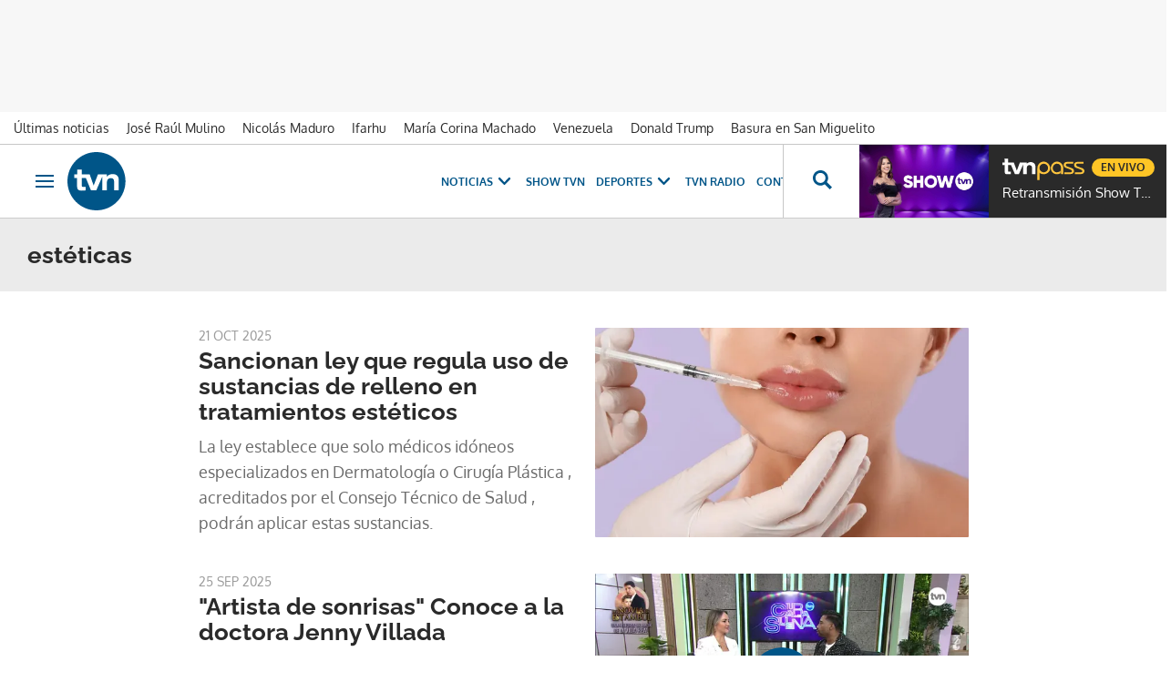

--- FILE ---
content_type: text/html; charset=UTF-8
request_url: https://www.tvn-2.com/temas/esteticas/
body_size: 22219
content:



<!doctype html>
<html lang="es">
<head>
    <!-- bbnx generated at 2026-01-16T23:00:25-05:00 -->
    <meta charset="UTF-8">
    <meta name="viewport" content="width=device-width, initial-scale=1.0">
    <meta http-equiv="X-UA-Compatible" content="ie=edge">
    <meta name="generator" content="BBT bCube NX">
    <title>Noticias de estéticas - Tvn Panamá</title>
    <meta name="description" content="Últimas noticias de estéticas en Tvn Panamá">    <link rel="canonical" href="https://www.tvn-2.com/temas/esteticas/">                <meta property="Content-Type" content="text/html; charset=UTF-8">    <meta property="generator" content="BBT bCube NX">    <meta name="robots" content="index,follow">    <link rel="alternate" title="estéticas" href="/rss/category/tag/108113/" type="application/rss+xml">    <link rel="shortcut icon" href="https://static.tvn-2.com/tvn/public/file/2022/0623/19/favicon-ca24534.ico" type="image/x-icon">    <link rel="shortcut icon" href="https://static.tvn-2.com/tvn/public/file/2022/0623/19/favicon-png-ceca1cb.png">    <link rel="apple-touch-icon" href="https://static.tvn-2.com/tvn/public/file/2022/0623/19/favicon-png-ceca1cb.png">    
    <link rel="manifest" href="/api/front/manifest.json">
    
    <link rel="preconnect" href="https://static.tvn-2.com">
        
            <!-- Global site tag (gtag.js) - Google Analytics -->

    <!-- Google Tag Manager -->
    <script>(function(w,d,s,l,i){w[l]=w[l]||[];w[l].push({'gtm.start':
                new Date().getTime(),event:'gtm.js'});var f=d.getElementsByTagName(s)[0],
            j=d.createElement(s),dl=l!='dataLayer'?'&l='+l:'';j.async=true;j.src=
            'https://www.googletagmanager.com/gtm.js?id='+i+dl;f.parentNode.insertBefore(j,f);
        })(window,document,'script','dataLayer','GTM-PX3BFSX');</script>
    <!-- End Google Tag Manager -->
    
                                    <script type="application/ld+json">{"@context":"https:\/\/schema.org","@graph":[{"@type":"Organization","name":"Tvn Panamá","url":"https:\/\/www.tvn-2.com","logo":{"@type":"ImageObject","url":"https:\/\/www.tvn-2.com\/tvn\/logos\/tvn.svg","name":"Tvn Panamá"}},{"@type":"WebSite","name":"Noticias de estéticas - Tvn Panamá","url":"https:\/\/www.tvn-2.com\/temas\/esteticas"}]}</script>
                                            
<script type="text/javascript" async
        src="https://securepubads.g.doubleclick.net/tag/js/gpt.js"></script>

<script>
    window.googletag = window.googletag || { cmd: [] };
    window.adMap = {"networkCode":"2259226","segmentation":{"site":"tvn","domain":"https:\/\/www.tvn-2.com","id":null,"type":"tag","subtype":"est\u00e9ticas","language":"es","category":["est\u00e9ticas"],"tags":[],"authors":[],"geocont":""},"bannerTop":{"type":"adServer","id":1000008,"slotType":"BANNER","adUnitCode":"tvn-2.com-home\/superleaderboard","sizes":"[[1000, 50], [728, 90], [980, 90], [1000, 90], [320, 50], [980, 350], [980, 150]]","mapping":[[[728,0],[[1000,50],[980,350],[728,90],[980,90],[1000,90],[980,150]]],[[0,0],[[300,50],[320,50]]]]},"bannerFooter":{"type":"adServer","id":1000011,"slotType":"BANNER","adUnitCode":"tvn-2.com-home\/floorad","sizes":"[[1000, 50],[320, 50],[300, 50]]","mapping":[[[728,0],[[1000,50]]],[[0,0],[[320,50],[300,50]]]]},"afterContent":null,"bannerUnderHeader":null,"underNewsletter":null,"underContentImage":null,"underIfYouMissedIt":null,"skyLeft":null,"skyRight":null,"outOfPage":null,"list":[{"type":"adServer","id":1000010,"slotType":"BANNER","adUnitCode":"tvn-2.com-home\/leaderboad-2","sizes":"[[300, 250], [320, 50], [980, 150], [728, 90], [980, 90]]","mapping":[[[728,0],[[728,90],[980,90]]],[[0,0],[[300,50],[320,100],[300,250]]]]},{"type":"adServer","id":1000005,"slotType":"BANNER","adUnitCode":"tvn-2.com-home\/leaderboad-3","sizes":"[[300, 250], [320, 50], [728, 90], [980, 90]]","mapping":[[[728,0],[[728,90],[980,90]]],[[0,0],[[300,50],[320,100],[300,250]]]]},{"type":"adServer","id":1000004,"slotType":"BANNER","adUnitCode":"tvn-2.com-home\/leaderboad-4","sizes":"[[300, 250], [320, 50], [728, 90], [980, 90]]","mapping":[[[728,0],[[728,90],[980,90]]],[[0,0],[[300,50],[320,100],[300,250]]]]},{"type":"adServer","id":1000003,"slotType":"BANNER","adUnitCode":"tvn-2.com-home\/leaderboad-5","sizes":"[[300, 250], [320, 50], [728, 90], [980, 90]]","mapping":[[[728,0],[[728,90],[980,90]]],[[0,0],[[300,50],[320,100],[300,250]]]]},{"type":"adServer","id":1000002,"slotType":"BANNER","adUnitCode":"tvn-2.com-home\/leaderboad-6","sizes":"[[300, 250], [320, 50], [728, 90], [980, 90]]","mapping":[[[728,0],[[728,90],[980,90]]],[[0,0],[[300,50],[320,100],[300,250]]]]}],"outOfPageList":[],"vastUrl":"https:\/\/pubads.g.doubleclick.net\/gampad\/live\/ads?iu=\/2259226\/Instream_TVNNoticias&description_url=https%3A%2F%2Fwww.tvn-2.com%2F&tfcd=0&npa=0&sz=480x320%7C640x480%7C1280x720%7C1920x1080&gdfp_req=1&output=vast&unviewed_position_start=1&env=vp&impl=s&correlator=","positions":[],"adMapName":"Home"} || [];
    window.adMapMobile = {"networkCode":"2259226","segmentation":{"site":"tvn","domain":"https:\/\/www.tvn-2.com","id":null,"type":"tag","subtype":"est\u00e9ticas","language":"es","category":["est\u00e9ticas"],"tags":[],"authors":[],"geocont":""},"bannerTop":{"type":"adServer","id":1000008,"slotType":"BANNER","adUnitCode":"tvn-2.com-home\/superleaderboard","sizes":"[[1000, 50], [728, 90], [980, 90], [1000, 90], [320, 50], [980, 350], [980, 150]]","mapping":[[[728,0],[[1000,50],[980,350],[728,90],[980,90],[1000,90],[980,150]]],[[0,0],[[300,50],[320,50]]]]},"bannerFooter":{"type":"adServer","id":1000011,"slotType":"BANNER","adUnitCode":"tvn-2.com-home\/floorad","sizes":"[[1000, 50],[320, 50],[300, 50]]","mapping":[[[728,0],[[1000,50]]],[[0,0],[[320,50],[300,50]]]]},"afterContent":null,"bannerUnderHeader":null,"underNewsletter":null,"underContentImage":null,"underIfYouMissedIt":null,"skyLeft":null,"skyRight":null,"outOfPage":null,"list":[{"type":"adServer","id":1000010,"slotType":"BANNER","adUnitCode":"tvn-2.com-home\/leaderboad-2","sizes":"[[300, 250], [320, 50], [980, 150], [728, 90], [980, 90]]","mapping":[[[728,0],[[728,90],[980,90]]],[[0,0],[[300,50],[320,100],[300,250]]]]},{"type":"adServer","id":1000005,"slotType":"BANNER","adUnitCode":"tvn-2.com-home\/leaderboad-3","sizes":"[[300, 250], [320, 50], [728, 90], [980, 90]]","mapping":[[[728,0],[[728,90],[980,90]]],[[0,0],[[300,50],[320,100],[300,250]]]]},{"type":"adServer","id":1000004,"slotType":"BANNER","adUnitCode":"tvn-2.com-home\/leaderboad-4","sizes":"[[300, 250], [320, 50], [728, 90], [980, 90]]","mapping":[[[728,0],[[728,90],[980,90]]],[[0,0],[[300,50],[320,100],[300,250]]]]},{"type":"adServer","id":1000003,"slotType":"BANNER","adUnitCode":"tvn-2.com-home\/leaderboad-5","sizes":"[[300, 250], [320, 50], [728, 90], [980, 90]]","mapping":[[[728,0],[[728,90],[980,90]]],[[0,0],[[300,50],[320,100],[300,250]]]]},{"type":"adServer","id":1000002,"slotType":"BANNER","adUnitCode":"tvn-2.com-home\/leaderboad-6","sizes":"[[300, 250], [320, 50], [728, 90], [980, 90]]","mapping":[[[728,0],[[728,90],[980,90]]],[[0,0],[[300,50],[320,100],[300,250]]]]}],"outOfPageList":[],"vastUrl":"https:\/\/pubads.g.doubleclick.net\/gampad\/live\/ads?iu=\/2259226\/Instream_TVNNoticias&description_url=https%3A%2F%2Fwww.tvn-2.com%2F&tfcd=0&npa=0&sz=480x320%7C640x480%7C1280x720%7C1920x1080&gdfp_req=1&output=vast&unviewed_position_start=1&env=vp&impl=s&correlator=","positions":[],"adMapName":"Home"} || [];
</script>
                            <script>
window.paywall = {
    messages: [],
};
</script>


                
    <style>@font-face{font-family:"Oxygen";font-display:swap;src:url(/tvn/fonts/Oxygen-Bold.h-f2e415d7093089b7663c0fea3441b346.woff2) format("woff2"),url(/tvn/fonts/Oxygen-Bold.h-50471f8399ecd80354adf98737be6999.woff) format("woff"),local("Oxygen");font-weight:800}@font-face{font-family:"Oxygen";font-display:swap;src:url(/tvn/fonts/Oxygen-Light.h-324b611690aa59798bb9c9505f208e33.woff2) format("woff2"),url(/tvn/fonts/Oxygen-Light.h-48ce06a2b150e9958ade57a65a135fe2.woff) format("woff"),local("Oxygen");font-weight:200}@font-face{font-family:"Oxygen";font-display:swap;src:url(/tvn/fonts/Oxygen-Regular.h-825ad91f7f5e5c720bbdff992ea9b55a.woff2) format("woff2"),url(/tvn/fonts/Oxygen-Regular.h-43db2f95d8afcc4e696adf418d8c9446.woff) format("woff"),local("Oxygen");font-weight:400}@font-face{font-family:"Raleway";font-display:swap;src:url(/tvn/fonts/Raleway-Bold.h-bc3c769b66664fe6f48b0e35e7a4a70e.woff2) format("woff2"),url(/tvn/fonts/Raleway-Bold.h-354093b5165c2c6077650b9e58010c8a.woff) format("woff"),local("Raleway");font-weight:800}@font-face{font-family:"Raleway";font-display:swap;src:url(/tvn/fonts/Raleway-Light.h-cb2f3bdab18f8921038671b39227ab37.woff2) format("woff2"),url(/tvn/fonts/Raleway-Light.h-9b0926e447825f5d4ed70b8fe733adb2.woff) format("woff"),local("Raleway");font-weight:200}@font-face{font-family:"Raleway";font-display:swap;src:url(/tvn/fonts/Raleway-Regular.h-0bdecdd83e78d540c29758a4c91880e6.woff2) format("woff2"),url(/tvn/fonts/Raleway-Regular.h-ae8476bcb31623c8d126648ef3467b94.woff) format("woff"),local("Raleway");font-weight:400}@font-face{font-family:"Josefin Sans";font-style:normal;font-weight:400;font-display:swap;src:url(https://fonts.gstatic.com/s/josefinsans/v32/Qw3PZQNVED7rKGKxtqIqX5E-AVSJrOCfjY46_DjQbMhhLybpUVzEEaq2.woff2) format("woff2"),local("Josefin Sans");unicode-range:U+0100-02AF,U+0304,U+0308,U+0329,U+1E00-1E9F,U+1EF2-1EFF,U+2020,U+20A0-20AB,U+20AD-20C0,U+2113,U+2C60-2C7F,U+A720-A7FF}@font-face{font-family:"Josefin Sans";font-style:normal;font-weight:400;font-display:swap;src:url(https://fonts.gstatic.com/s/josefinsans/v32/Qw3PZQNVED7rKGKxtqIqX5E-AVSJrOCfjY46_DjQbMZhLybpUVzEEQ.woff2) format("woff2"),local("Josefin Sans");unicode-range:U+0000-00FF,U+0131,U+0152-0153,U+02BB-02BC,U+02C6,U+02DA,U+02DC,U+0304,U+0308,U+0329,U+2000-206F,U+2074,U+20AC,U+2122,U+2191,U+2193,U+2212,U+2215,U+FEFF,U+FFFD}
</style>

    <link rel="stylesheet" href="/tvn/app.h-24c20e8f57764791061d.css">
    
                <link href="https://static.tvn-2.com/statics/public/css/custom-css-nx-27.css" rel="stylesheet" type="text/css">    
        <link rel="modulepreload" href="/tvn/vendor.h-24c20e8f57764791061d.js" as="script">
    <link rel="modulepreload" href="/tvn/app.h-24c20e8f57764791061d.js" as="script">
                
        </head>

<body class="web-mode tvn header-flag-sticked">
  
      <!-- Global site tag (gtag.js) - Google Analytics -->

    <!-- Google Tag Manager (noscript) -->
    <noscript><iframe src="https://www.googletagmanager.com/ns.html?id=GTM-PX3BFSX"
                      height="0" width="0" style="display:none;visibility:hidden"></iframe></noscript>
    <!-- End Google Tag Manager (noscript) -->
  
  
<div id="app">
    <page-variables                     :running-in-showroom="false"
                    :site-url="&quot;https:\/\/www.tvn-2.com&quot;"
                    :site="{&quot;id&quot;:4,&quot;name&quot;:&quot;Tvn Panam\u00e1&quot;,&quot;alias&quot;:&quot;tvn&quot;,&quot;url&quot;:&quot;https:\/\/www.tvn-2.com&quot;,&quot;staticUrl&quot;:null,&quot;scheme&quot;:&quot;https&quot;,&quot;mediaId&quot;:2}"
                    :preview="false"
                    :feature-flags="{&quot;CmsAuditLog.enabled&quot;:true,&quot;ManualContentIdInBoardsAndComposition.enabled&quot;:true,&quot;ShowLanguageToolFAB.Enabled&quot;:true}"
                    :web-features="[]"></page-variables>
    
    
                      <aside data-ad-type="bannerTop">
            <bbnx-advertising-position type="bannerTop"></bbnx-advertising-position>
          </aside>
            
            
    <nav class="topic_nav">
      <div class="topic_nav--wrap">
        <span class="hidden">ES NOTICIA</span>
                              
    <a href="https://www.tvn-2.com/ultimo/"
       class=""
        title="Últimas noticias"         target="_blank"              >Últimas noticias</a>
                                        
    <a href="https://www.tvn-2.com/temas/jose-raul-mulino/"
       class=""
        title="José Raúl Mulino"                      >José Raúl Mulino</a>
                                        
    <a href="https://www.tvn-2.com/temas/nicolas-maduro/"
       class=""
        title="Nicolás Maduro"         target="_blank"              >Nicolás Maduro</a>
                                        
    <a href="https://www.tvn-2.com/temas/ifarhu/"
       class=""
        title="Ifarhu"                      >Ifarhu</a>
                                        
    <a href="https://www.tvn-2.com/temas/maria-corina-machado/"
       class=""
        title="María Corina Machado"                      >María Corina Machado</a>
                                        
    <a href="https://www.tvn-2.com/temas/venezuela/"
       class=""
        title="Venezuela"                      >Venezuela</a>
                                        
    <a href="https://www.tvn-2.com/temas/donald-trump/"
       class=""
        title="Donald Trump"                      >Donald Trump</a>
                                        
    <a href="https://www.tvn-2.com/temas/san-miguelito/"
       class=""
        title="Basura en San Miguelito"         target="_blank"              >Basura en San Miguelito</a>
                          </div>
        <a href="https://www.tvnpass.com/" class="tvn-pass-link tvn-pass-withImage" title="En vivo" target="_blank" rel="nofollow noreferrer">En vivo</a>
    </nav>

    
        <div class="top_container">
        <nav aria-label="Saltar al contenido"><a href="#content-body" tabindex="0" class="sr-only gl-accessibility">Ir al contenido</a></nav>
                    
<bbnx-header inline-template>
    <header class="bbnx-header tvn"
            :class="{
            'sticky': this.headerSticky,
            'stickeable': this.headerStickable,
            'open_menu': this.openMenu,
            'open_search': this.openSearch }">
        <button class="burger" aria-expanded="false" @click.stop="toggleMenu" aria-label="Obrir navegació">
            <span class="sr-only">Obrir navegació</span>
            <span class="bar"></span>
            <span class="bar"></span>
            <span class="bar"></span>
        </button>
        <a href="/" class="logo" title="Ir a Tvn Panamá">
                        <svg width="48" height="48" viewBox="0 0 48 48" xmlns="http://www.w3.org/2000/svg">
    <path d="M23.885 0C10.679 0 0 10.73 0 24c0 13.236 10.68 24 23.885 24 13.172 0 23.884-10.73 23.884-24-.033-13.27-10.712-24-23.884-24zM38.37 31.549v-7.414c0-1.794-.843-2.674-2.594-2.674-1.786 0-3.302 1.016-3.302 3.791v6.33h-3.84V20.379H28.6l-4.851 11.17h-4.38l-4.21-10.222h-3.336v6.093c0 1.015.27 1.354 1.28 1.354.674 0 1.28-.034 1.887-.102v2.878c-.707.101-2.156.237-3.032.237-3.638 0-4.009-1.524-4.009-3.86v-6.6H5.56v-2.877h2.425v-4.063h3.84v4.063h6.536l3.2 9.173 3.538-9.173h7.276v1.895h.034c.707-1.083 2.526-2.234 4.783-2.234 1.988 0 5.02.846 5.02 4.705v8.7h-3.84v.034z" fill="#058" fill-rule="nonzero"/>
</svg>

                    </a>
        <div id="burgerMenu">
            <button class="close" aria-expanded="false" @click="closeMenuAndSearch" aria-label="Tancar navegació">
                <svg height="10" viewBox="0 0 12 10" width="12" xmlns="http://www.w3.org/2000/svg"><path d="m17 8.00714286-1.0071429-1.00714286-3.9928571 3.9928571-3.99285714-3.9928571-1.00714286 1.00714286 3.9928571 3.99285714-3.9928571 3.9928571 1.00714286 1.0071429 3.99285714-3.9928571 3.9928571 3.9928571 1.0071429-1.0071429-3.9928571-3.9928571z" transform="translate(-6 -7)"/></svg>
            </button>
            <a href="/" class="logo" aria-hidden="true">
                <svg width="48" height="48" viewBox="0 0 48 48" xmlns="http://www.w3.org/2000/svg">
    <path d="M23.885 0C10.679 0 0 10.73 0 24c0 13.236 10.68 24 23.885 24 13.172 0 23.884-10.73 23.884-24-.033-13.27-10.712-24-23.884-24zM38.37 31.549v-7.414c0-1.794-.843-2.674-2.594-2.674-1.786 0-3.302 1.016-3.302 3.791v6.33h-3.84V20.379H28.6l-4.851 11.17h-4.38l-4.21-10.222h-3.336v6.093c0 1.015.27 1.354 1.28 1.354.674 0 1.28-.034 1.887-.102v2.878c-.707.101-2.156.237-3.032.237-3.638 0-4.009-1.524-4.009-3.86v-6.6H5.56v-2.877h2.425v-4.063h3.84v4.063h6.536l3.2 9.173 3.538-9.173h7.276v1.895h.034c.707-1.083 2.526-2.234 4.783-2.234 1.988 0 5.02.846 5.02 4.705v8.7h-3.84v.034z" fill="#058" fill-rule="nonzero"/>
</svg>

            </a>
                        <nav id="burgerNav" v-click-outside="closeMenu" aria-label="Navegació principal">
                
                
                                    <ul class="menu">
                                                    <li class="menu-item">
                                <a class="menu-item-title" title="Noticias"
                                    tabindex="0"
                                                                                                            >
                                    Noticias
                                    <span
                                        class="menu-item-icon"><svg height="14" viewBox="0 0 9 14" width="9" xmlns="http://www.w3.org/2000/svg"><path d="m0 1.645 5.56275304 5.355-5.56275304 5.355 1.71255061 1.645 7.28744939-7-7.28744939-7z"/></svg></span>                                </a>
                                                                    <ul class="menu-item-children" aria-expanded="true">
                                                                                    <li><a class="menu-item-children-title"
                                                   title="Nacionales"
                                                   href="https://www.tvn-2.com/nacionales/"                                                                                                        >
                                                    Nacionales
                                                </a>
                                            </li>
                                                                                    <li><a class="menu-item-children-title"
                                                   title="Mundo"
                                                   href="https://www.tvn-2.com/mundo/"                                                                                                        >
                                                    Mundo
                                                </a>
                                            </li>
                                                                                    <li><a class="menu-item-children-title"
                                                   title="Contenido Exclusivo"
                                                   href="https://www.tvn-2.com/contenido-exclusivo/"                                                                                                        >
                                                    Contenido Exclusivo
                                                </a>
                                            </li>
                                                                                    <li><a class="menu-item-children-title"
                                                   title="Videos"
                                                   href="https://www.tvn-2.com/videos/"                                                                                                        >
                                                    Videos
                                                </a>
                                            </li>
                                                                                    <li><a class="menu-item-children-title"
                                                   title="Bien Chequeado"
                                                   href="https://www.youtube.com/playlist?list=PLuKXc0lNL5hX7XnfZ5D5jtvajt-vpi2L7"                                                    target="_blank"                                                     rel="noreferrer" >
                                                    Bien Chequeado
                                                </a>
                                            </li>
                                                                            </ul>
                                                            </li>
                                                    <li class="menu-item">
                                <a class="menu-item-title" title="Show TVN"
                                   href="https://www.tvn-2.com/entretenimiento/"
                                                                                                            >
                                    Show TVN
                                                                    </a>
                                                            </li>
                                                    <li class="menu-item">
                                <a class="menu-item-title" title="TVN Radio"
                                   href="https://www.tvn-2.com/tvn-radio/"
                                                                                                            >
                                    TVN Radio
                                                                    </a>
                                                            </li>
                                                    <li class="menu-item">
                                <a class="menu-item-title" title="Deportes"
                                   href="https://www.tvn-2.com/tvmax/"
                                                                                                            >
                                    Deportes
                                    <span
                                        class="menu-item-icon"><svg height="14" viewBox="0 0 9 14" width="9" xmlns="http://www.w3.org/2000/svg"><path d="m0 1.645 5.56275304 5.355-5.56275304 5.355 1.71255061 1.645 7.28744939-7-7.28744939-7z"/></svg></span>                                </a>
                                                                    <ul class="menu-item-children" aria-expanded="true">
                                                                                    <li><a class="menu-item-children-title"
                                                   title="Beisbol Nacional"
                                                   href="https://www.tvn-2.com/tvmax/beisbol-nacional/"                                                                                                        >
                                                    Beisbol Nacional
                                                </a>
                                            </li>
                                                                                    <li><a class="menu-item-children-title"
                                                   title="LPF"
                                                   href="https://www.tvn-2.com/tvmax/lpf/"                                                                                                        >
                                                    LPF
                                                </a>
                                            </li>
                                                                                    <li><a class="menu-item-children-title"
                                                   title="Somos La Sele"
                                                   href="https://www.tvn-2.com/tvmax/somos-la-sele/"                                                                                                        >
                                                    Somos La Sele
                                                </a>
                                            </li>
                                                                                    <li><a class="menu-item-children-title"
                                                   title="Fútbol Internacional"
                                                   href="https://www.tvn-2.com/tvmax/futbol-internacional/"                                                                                                        >
                                                    Fútbol Internacional
                                                </a>
                                            </li>
                                                                                    <li><a class="menu-item-children-title"
                                                   title="MLB"
                                                   href="https://www.tvn-2.com/tvmax/beisbol/mlb/"                                                                                                        >
                                                    MLB
                                                </a>
                                            </li>
                                                                                    <li><a class="menu-item-children-title"
                                                   title="Más Deportes"
                                                   href="https://www.tvn-2.com/tvmax/mas-deportes/"                                                                                                        >
                                                    Más Deportes
                                                </a>
                                            </li>
                                                                            </ul>
                                                            </li>
                                                    <li class="menu-item">
                                <a class="menu-item-title" title="Contenidos Especiales"
                                    tabindex="0"
                                                                                                            >
                                    Contenidos Especiales
                                    <span
                                        class="menu-item-icon"><svg height="14" viewBox="0 0 9 14" width="9" xmlns="http://www.w3.org/2000/svg"><path d="m0 1.645 5.56275304 5.355-5.56275304 5.355 1.71255061 1.645 7.28744939-7-7.28744939-7z"/></svg></span>                                </a>
                                                                    <ul class="menu-item-children" aria-expanded="true">
                                                                                    <li><a class="menu-item-children-title"
                                                   title="Los Zapata"
                                                   href="https://www.tvn-2.com/los-zapata/"                                                                                                        >
                                                    Los Zapata
                                                </a>
                                            </li>
                                                                                    <li><a class="menu-item-children-title"
                                                   title="Regreso a clases 2025"
                                                   href="https://regreso-a-clases.tvn-2.com"                                                    target="_blank"                                                     rel="noreferrer" >
                                                    Regreso a clases 2025
                                                </a>
                                            </li>
                                                                                    <li><a class="menu-item-children-title"
                                                   title="Nos Fuimos"
                                                   href="https://nosfuimos.tvn-2.com/"                                                    target="_blank"                                                     rel="noreferrer" >
                                                    Nos Fuimos
                                                </a>
                                            </li>
                                                                                    <li><a class="menu-item-children-title"
                                                   title="Mundo Verde"
                                                   href="https://www.tvn-2.com/mundo-verde/"                                                                                                        >
                                                    Mundo Verde
                                                </a>
                                            </li>
                                                                                    <li><a class="menu-item-children-title"
                                                   title="Gente Que Inspira"
                                                   href="https://www.tvn-2.com/tag/gente_que_inspira/"                                                                                                        >
                                                    Gente Que Inspira
                                                </a>
                                            </li>
                                                                            </ul>
                                                            </li>
                                                    <li class="menu-item">
                                <a class="menu-item-title" title="Novelas"
                                   href="https://tvnpass.com/category/novelas?utm_source=tvn-2.com&amp;utm_medium=menu-principal&amp;utm_campaign=trafico-interno"
                                                                        target="_blank"                                     rel="noreferrer" >
                                    Novelas
                                                                    </a>
                                                            </li>
                                                    <li class="menu-item">
                                <a class="menu-item-title" title="Gente TVN"
                                   href="https://www.tvn-2.com/gente-tvn/"
                                                                                                            >
                                    Gente TVN
                                                                    </a>
                                                            </li>
                                                    <li class="menu-item">
                                <a class="menu-item-title" title="Programas"
                                    tabindex="0"
                                                                                                            >
                                    Programas
                                    <span
                                        class="menu-item-icon"><svg height="14" viewBox="0 0 9 14" width="9" xmlns="http://www.w3.org/2000/svg"><path d="m0 1.645 5.56275304 5.355-5.56275304 5.355 1.71255061 1.645 7.28744939-7-7.28744939-7z"/></svg></span>                                </a>
                                                                    <ul class="menu-item-children" aria-expanded="true">
                                                                                    <li><a class="menu-item-children-title"
                                                   title="Tu Cara Me Suena"
                                                   href="https://www.tvn-2.com/tu-cara-me-suena/"                                                                                                        >
                                                    Tu Cara Me Suena
                                                </a>
                                            </li>
                                                                                    <li><a class="menu-item-children-title"
                                                   title="Canta Conmigo"
                                                   href="https://www.tvn-2.com/canta-conmigo/"                                                                                                        >
                                                    Canta Conmigo
                                                </a>
                                            </li>
                                                                                    <li><a class="menu-item-children-title"
                                                   title="Héroes Panamá"
                                                   href="https://www.tvn-2.com/produccion/heroes-por-panama/"                                                                                                        >
                                                    Héroes Panamá
                                                </a>
                                            </li>
                                                                                    <li><a class="menu-item-children-title"
                                                   title="Documental Panamá"
                                                   href="https://www.tvn-2.com/documental-panama/"                                                                                                        >
                                                    Documental Panamá
                                                </a>
                                            </li>
                                                                                    <li><a class="menu-item-children-title"
                                                   title="Lotería"
                                                   href="https://www.tvn-2.com/la-loteria/"                                                                                                        >
                                                    Lotería
                                                </a>
                                            </li>
                                                                                    <li><a class="menu-item-children-title"
                                                   title="Jelou"
                                                   href="https://www.tvn-2.com/jelou/"                                                    target="_blank"                                                     rel="noreferrer" >
                                                    Jelou
                                                </a>
                                            </li>
                                                                                    <li><a class="menu-item-children-title"
                                                   title="Hecho en Panamá"
                                                   href="https://tvnpass.com/show/hecho-en-panama?utm_source=tvn-2.com&amp;utm_medium=menu-principal&amp;utm_campaign=trafico-interno"                                                    target="_blank"                                                     rel="noreferrer" >
                                                    Hecho en Panamá
                                                </a>
                                            </li>
                                                                                    <li><a class="menu-item-children-title"
                                                   title="Mesa de Periodistas"
                                                   href="https://www.tvn-2.com/tvnpass/radio/mesa-de-periodistas/"                                                                                                        >
                                                    Mesa de Periodistas
                                                </a>
                                            </li>
                                                                                    <li><a class="menu-item-children-title"
                                                   title="Radar"
                                                   href="https://www.tvn-2.com/radar/"                                                                                                        >
                                                    Radar
                                                </a>
                                            </li>
                                                                            </ul>
                                                            </li>
                                                    <li class="menu-item">
                                <a class="menu-item-title" title="Programación"
                                   href="https://tvnpass.com/epg"
                                                                        target="_blank"                                     rel="noreferrer" >
                                    Programación
                                                                    </a>
                                                            </li>
                                            </ul>
                            </nav>
        </div>
        <div id="horizontal_menu">
            <nav id="horizontal_nav" v-click-outside="closeMenu" aria-label="Navegació principal">
                                                    <ul class="menu">
                                                    <li class="menu-item">
                                <a class="menu-item-title" title="Noticias"
                                    tabindex="0"
                                                                                                            >
                                    Noticias
                                    <span
                                        class="menu-item-icon"><svg height="14" viewBox="0 0 9 14" width="9" xmlns="http://www.w3.org/2000/svg"><path d="m0 1.645 5.56275304 5.355-5.56275304 5.355 1.71255061 1.645 7.28744939-7-7.28744939-7z"/></svg></span>                                </a>
                                                                    <ul class="menu-item-children" aria-expanded="true">
                                                                                    <li><a class="menu-item-children-title"
                                                   title="Nacionales"
                                                   href="https://www.tvn-2.com/nacionales/"                                                                                                        >
                                                    Nacionales
                                                </a>
                                            </li>
                                                                                    <li><a class="menu-item-children-title"
                                                   title="Mundo"
                                                   href="https://www.tvn-2.com/mundo/"                                                                                                        >
                                                    Mundo
                                                </a>
                                            </li>
                                                                                    <li><a class="menu-item-children-title"
                                                   title="Exclusivo"
                                                   href="https://www.tvn-2.com/contenido-exclusivo/"                                                                                                        >
                                                    Exclusivo
                                                </a>
                                            </li>
                                                                                    <li><a class="menu-item-children-title"
                                                   title="Videos"
                                                   href="https://www.tvn-2.com/videos/"                                                                                                        >
                                                    Videos
                                                </a>
                                            </li>
                                                                                    <li><a class="menu-item-children-title"
                                                   title="Bien Chequeado"
                                                   href="https://www.youtube.com/playlist?list=PLuKXc0lNL5hX7XnfZ5D5jtvajt-vpi2L7"                                                    target="_blank"                                                     rel="noreferrer" >
                                                    Bien Chequeado
                                                </a>
                                            </li>
                                                                            </ul>
                                                            </li>
                                                    <li class="menu-item">
                                <a class="menu-item-title" title="Show TVN"
                                   href="https://www.tvn-2.com/entretenimiento/"
                                                                                                            >
                                    Show TVN
                                                                    </a>
                                                            </li>
                                                    <li class="menu-item">
                                <a class="menu-item-title" title="Deportes"
                                   href="https://www.tvn-2.com/tvmax/"
                                                                                                            >
                                    Deportes
                                    <span
                                        class="menu-item-icon"><svg height="14" viewBox="0 0 9 14" width="9" xmlns="http://www.w3.org/2000/svg"><path d="m0 1.645 5.56275304 5.355-5.56275304 5.355 1.71255061 1.645 7.28744939-7-7.28744939-7z"/></svg></span>                                </a>
                                                                    <ul class="menu-item-children" aria-expanded="true">
                                                                                    <li><a class="menu-item-children-title"
                                                   title="Copa Oro"
                                                   href="https://www.tvn-2.com/copa-oro/"                                                                                                        >
                                                    Copa Oro
                                                </a>
                                            </li>
                                                                                    <li><a class="menu-item-children-title"
                                                   title="Béisbol Nacional"
                                                   href="https://www.tvn-2.com/tvmax/beisbol-nacional/"                                                                                                        >
                                                    Béisbol Nacional
                                                </a>
                                            </li>
                                                                                    <li><a class="menu-item-children-title"
                                                   title="LPF"
                                                   href="https://www.tvn-2.com/tvmax/lpf/"                                                                                                        >
                                                    LPF
                                                </a>
                                            </li>
                                                                                    <li><a class="menu-item-children-title"
                                                   title="Somos La Sele"
                                                   href="https://www.tvn-2.com/tvmax/somos-la-sele/"                                                                                                        >
                                                    Somos La Sele
                                                </a>
                                            </li>
                                                                                    <li><a class="menu-item-children-title"
                                                   title="Fútbol Internacional"
                                                   href="https://www.tvn-2.com/tvmax/futbol-internacional/"                                                                                                        >
                                                    Fútbol Internacional
                                                </a>
                                            </li>
                                                                                    <li><a class="menu-item-children-title"
                                                   title="Béisbol Internacional"
                                                   href="https://www.tvn-2.com/tvmax/beisbol/mlb/"                                                                                                        >
                                                    Béisbol Internacional
                                                </a>
                                            </li>
                                                                                    <li><a class="menu-item-children-title"
                                                   title="Más Deportes"
                                                   href="https://www.tvn-2.com/tvmax/mas-deportes/"                                                                                                        >
                                                    Más Deportes
                                                </a>
                                            </li>
                                                                            </ul>
                                                            </li>
                                                    <li class="menu-item">
                                <a class="menu-item-title" title="TVN Radio"
                                   href="https://www.tvn-2.com/tvn-radio/"
                                                                                                            >
                                    TVN Radio
                                                                    </a>
                                                            </li>
                                                    <li class="menu-item">
                                <a class="menu-item-title" title="Contenidos Especiales"
                                    tabindex="0"
                                                                                                            >
                                    Contenidos Especiales
                                    <span
                                        class="menu-item-icon"><svg height="14" viewBox="0 0 9 14" width="9" xmlns="http://www.w3.org/2000/svg"><path d="m0 1.645 5.56275304 5.355-5.56275304 5.355 1.71255061 1.645 7.28744939-7-7.28744939-7z"/></svg></span>                                </a>
                                                                    <ul class="menu-item-children" aria-expanded="true">
                                                                                    <li><a class="menu-item-children-title"
                                                   title="Los Zapata"
                                                   href="https://www.tvn-2.com/los-zapata/"                                                                                                        >
                                                    Los Zapata
                                                </a>
                                            </li>
                                                                                    <li><a class="menu-item-children-title"
                                                   title="Regreso a Clases"
                                                   href="https://regreso-a-clases.tvn-2.com/"                                                                                                        >
                                                    Regreso a Clases
                                                </a>
                                            </li>
                                                                                    <li><a class="menu-item-children-title"
                                                   title="Nos Fuimos"
                                                   href="https://nosfuimos.tvn-2.com/"                                                    target="_blank"                                                     rel="noreferrer" >
                                                    Nos Fuimos
                                                </a>
                                            </li>
                                                                                    <li><a class="menu-item-children-title"
                                                   title="Mundo Verde"
                                                   href="https://www.tvn-2.com/mundo-verde/"                                                                                                        >
                                                    Mundo Verde
                                                </a>
                                            </li>
                                                                                    <li><a class="menu-item-children-title"
                                                   title="Gente Que Inspira"
                                                   href="https://www.tvn-2.com/tag/gente_que_inspira/"                                                                                                        >
                                                    Gente Que Inspira
                                                </a>
                                            </li>
                                                                            </ul>
                                                            </li>
                                                    <li class="menu-item">
                                <a class="menu-item-title" title="Novelas"
                                   href="https://tvnpass.com/category/novelas?utm_source=tvn-2.com&amp;utm_medium=menu-principal&amp;utm_campaign=trafico-interno"
                                                                        target="_blank"                                     rel="noreferrer" >
                                    Novelas
                                                                    </a>
                                                            </li>
                                                    <li class="menu-item">
                                <a class="menu-item-title" title="Programas"
                                    tabindex="0"
                                                                                                            >
                                    Programas
                                    <span
                                        class="menu-item-icon"><svg height="14" viewBox="0 0 9 14" width="9" xmlns="http://www.w3.org/2000/svg"><path d="m0 1.645 5.56275304 5.355-5.56275304 5.355 1.71255061 1.645 7.28744939-7-7.28744939-7z"/></svg></span>                                </a>
                                                                    <ul class="menu-item-children" aria-expanded="true">
                                                                                    <li><a class="menu-item-children-title"
                                                   title="Tu Cara Me Suena"
                                                   href="https://www.tvn-2.com/tu-cara-me-suena/"                                                                                                        >
                                                    Tu Cara Me Suena
                                                </a>
                                            </li>
                                                                                    <li><a class="menu-item-children-title"
                                                   title="Canta Conmigo"
                                                   href="https://www.tvn-2.com/canta-conmigo/"                                                                                                        >
                                                    Canta Conmigo
                                                </a>
                                            </li>
                                                                                    <li><a class="menu-item-children-title"
                                                   title="Héroes Por Panamá"
                                                   href="https://www.tvn-2.com/produccion/heroes-por-panama/"                                                                                                        >
                                                    Héroes Por Panamá
                                                </a>
                                            </li>
                                                                                    <li><a class="menu-item-children-title"
                                                   title="Documental Panamá"
                                                   href="https://www.tvn-2.com/documental-panama/"                                                                                                        >
                                                    Documental Panamá
                                                </a>
                                            </li>
                                                                                    <li><a class="menu-item-children-title"
                                                   title="Lotería"
                                                   href="https://www.tvn-2.com/la-loteria/"                                                                                                        >
                                                    Lotería
                                                </a>
                                            </li>
                                                                                    <li><a class="menu-item-children-title"
                                                   title="Jelou"
                                                   href="https://www.tvn-2.com/jelou/"                                                    target="_blank"                                                     rel="noreferrer" >
                                                    Jelou
                                                </a>
                                            </li>
                                                                                    <li><a class="menu-item-children-title"
                                                   title="Hecho En Panamá"
                                                   href="https://tvnpass.com/show/hecho-en-panama?utm_source=tvn-2.com&amp;utm_medium=menu-principal&amp;utm_campaign=trafico-interno"                                                    target="_blank"                                                     rel="noreferrer" >
                                                    Hecho En Panamá
                                                </a>
                                            </li>
                                                                                    <li><a class="menu-item-children-title"
                                                   title="Mesa De Periodistas"
                                                   href="https://www.tvn-2.com/tvnpass/radio/mesa-de-periodistas/"                                                                                                        >
                                                    Mesa De Periodistas
                                                </a>
                                            </li>
                                                                                    <li><a class="menu-item-children-title"
                                                   title="Radar"
                                                   href="https://www.tvn-2.com/radar/"                                                                                                        >
                                                    Radar
                                                </a>
                                            </li>
                                                                            </ul>
                                                            </li>
                                                    <li class="menu-item">
                                <a class="menu-item-title" title="Gente TVN"
                                   href="https://www.tvn-2.com/gente-tvn/"
                                                                        target="_blank"                                     rel="noreferrer" >
                                    Gente TVN
                                                                    </a>
                                                            </li>
                                                    <li class="menu-item">
                                <a class="menu-item-title" title="Programación"
                                   href="https://tvnpass.com/epg"
                                                                        target="_blank"                                     rel="noreferrer" >
                                    Programación
                                                                    </a>
                                                            </li>
                                            </ul>
                            </nav>
        </div>
        <button class="search" aria-expanded="false" @click="toggleSearch" aria-label="Busca continguts">
            <svg height="24" viewBox="0 0 24 24" width="24" xmlns="http://www.w3.org/2000/svg"><path d="m10.33 2c4.611-.018 8.367 3.718 8.395 8.35.002 1.726-.511 3.332-1.395 4.67l5.67 5.672-2.288 2.308-5.66-5.662c-1.337.916-2.95 1.454-4.69 1.462-4.612 0-8.352-3.751-8.362-8.384-.009-4.632 3.718-8.398 8.33-8.416zm.033 2.888c-3.022-.002-5.477 2.454-5.488 5.492-.011 3.039 2.426 5.513 5.448 5.533 2.95.019 5.371-2.305 5.514-5.24l.006-.221c.019-3.059-2.437-5.548-5.48-5.564z"/></svg>
        </button>

                    <article class="md-live-video">
                <h2 class="title"><a href="https://www.tvnpass.com/?utm_source=WEB&amp;utm_medium=boton&amp;utm_campaign=envivo" target="_blank">Retransmisión Show TVN</a></h2>
                <a href="https://www.tvnpass.com/?utm_source=WEB&amp;utm_medium=boton&amp;utm_campaign=envivo" class="logo" title="En vivo" target="_blank" rel="nofollow noreferrer">
                    <svg height="40" title="TVN plus" viewBox="0 0 154 40" width="154" xmlns="http://www.w3.org/2000/svg"><title>TVN plus</title><g fill="none" fill-rule="evenodd"><path d="m3.99252649 0h6.69041001l-.0041468 6.96969697h10.6301012l5.7721215 15.45454543 5.7721215-15.45454543h12.7630425v2.72727468s2.4267509-3.3402225 7.2874848-3.33333529c4.8607338.00688722 9.113876 2.72727273 9.113876 8.78787884v13.6363636h-6.3797132v-12.1212121c0-6.0606061-9.7594053-6.3636364-9.7404365 0 .0189687 6.3636363 0 12.1245413 0 12.1245413h-6.9084334v-18.1867746l-7.9585954 18.1834454h-7.5948967l-7.2911008-16.969697h-5.4767579s-.0084323 9.6969762 0 10.9090942c.0084323 1.2121179.3167873 1.5365244 1.6815891 1.6773515 1.3648019.140827 3.4942263 0 3.4942263 0l.0052204 4.6862816s-5.7854156.0110274-8.2105622 0c-2.42514657-.0110275-3.35102071-2.1932608-3.29857432-4.884454.05244639-2.6911931 0-12.3882733 0-12.3882733l-4.29632236-.0001104-.04318022-4.84837443h4.29632236z" fill="#fff"/><g fill="#fec53e"><path d="m69.6124339 40h-3.9610135s0-14.2444664.0116672-22.1212121c.0116672-7.8767458 5.9260356-12.44827846 11.9915707-12.42424245 6.0655352.02403602 11.9866608 5.70262755 12.0083028 12.42424245.0216421 6.7216149-6.3353602 11.2966211-12.0083028 11.2121212s-7.6767794-2.3012547-8.0422244-3.030303zm8.0505904-14.5454545c4.4462184 0 8.0505905-3.5952892 8.0505905-8.0303031 0-.2931766-.0157506-.5826837-.0464539-.8677254-.4337589-4.0269108-3.8518355-7.16257761-8.0041366-7.16257761-4.4462183 0-8.0505904 3.59528911-8.0505904 8.03030301s3.6043721 8.0303031 8.0505904 8.0303031z"/><path d="m110.176399 29.0909091s-.144681-9.6969697 0-11.6711187c-.14703-5.3936646-3.500869-8.02585101-7.748171-8.03167636-4.2473025-.00582535-7.904533 3.50931726-7.904533 8.18764356 0 4.6783262 3.7511669 7.8787879 7.594897 7.8787879 3.843729 0 6.379713-2.1212122 6.809184-2.7272728v4.6067399c-1.206472.70891-3.281132 1.7067341-6.64881 1.7568965-5.6729428.0844999-11.4223533-4.4905063-11.4007112-11.2121212.021642-6.7216149 5.3351759-12.40020643 11.4007112-12.42424245 6.065535-.02403601 11.979903 4.54749665 11.991571 12.42424245.011667 7.8767457.011667 11.2121212.011667 11.2121212z"/><path d="m132.974625 6.06060606v3.42465753h-11.860523c-2.809072 0-2.496952 3.73599001-.312119 4.66998751 2.184833.9339976 4.057547 1.5566626 9.987809 3.7359901s4.681786 10.8966376-2.496952 10.8966376h-11.860524v-3.4387799s9.987826.0141224 12.172651 0 3.121182-3.0992027-.312127-4.6558652c-3.43331-1.5566625-4.681786-1.867995-9.67569-3.73599-4.993905-1.867995-4.993905-10.58530514 2.184833-10.89663764z"/><path d="m152.417561 6.06060606v3.42465753h-11.860524c-2.809071 0-2.496952 3.73599001-.312119 4.66998751 2.184834.9339976 4.057548 1.5566626 9.98781 3.7359901 5.930261 2.1793275 4.681785 10.8966376-2.496953 10.8966376h-11.860523v-3.4387799s9.987826.0141224 12.172651 0 3.121182-3.0992027-.312128-4.6558652c-3.433309-1.5566625-4.681785-1.867995-9.67569-3.73599s-4.993905-10.58530514 2.184833-10.89663764z"/></g></g></svg>
                    <small class="tvn-pass-link">En vivo</small>
                </a>
                <figure>
                  <a href="https://www.tvnpass.com/?utm_source=WEB&amp;utm_medium=boton&amp;utm_campaign=envivo" title="En vivo: Retransmisión Show TVN" target="_blank" rel="nofollow noreferrer">
                    <img src="https://static.tvn-2.com/clip/d406bd52-4d10-42f9-a889-6e93101d9fe6_source-aspect-ratio_default_0.jpeg" alt="Retransmisión Show TVN"
                      height="80" width="142">
                  </a>
                </figure>
            </article>
            </header>
</bbnx-header>

        
                                    
<bbnx-aside-alert :alerts="[]"></bbnx-aside-alert>

                        </div>
    
                        
    <aside class="section-opening ">
                    <header class="content-list-header">
                <div class="content-list-header-wrapper">
                    <a href="https://www.tvn-2.com/temas/esteticas/" title="estéticas">                                                    <h1 class="title">estéticas</h1>
                                            </a>                </div>
            </header>
        
        

            </aside>

            
                
            
<bbnx-last-hour v-if="false" :last-hour="false"></bbnx-last-hour>

    
     
    <main class="bbnx-main  " id="content-body">
                                            <div class="bbnx-template" data-bbnx-composition-id="0" data-bbnx-composition-version-id="0">
                    

            
<div class="grid-main" >


<div class="bbnx-main home">

                            

            
<div class="content-list" >
                        <div class="content-list-content">
                                    


            
                    
    <article class="content text-side" data-cid="2211639">
        <div class="multimedia">
                        <a class="empty-div" href=https://www.tvn-2.com/nacionales/sancionan-ley-regula-tratamientos-esteticos-biopolimeros-polimeros-minsa-salud-en-panama_1_2211639.html title="Sancionan ley que regula uso de sustancias de relleno en tratamientos estéticos">
                                    
        
<picture>
                                                    <source type="image/webp"
                        media="(max-width: 578px)"
                        srcset="https://static.tvn-2.com/clip/0fdf69fc-9c17-4915-8d70-49208495bc83_16-9-aspect-ratio_410w_0.webp">
                            <source type="image/webp"
                        media="(min-width: 579px)"
                        srcset="https://static.tvn-2.com/clip/0fdf69fc-9c17-4915-8d70-49208495bc83_16-9-aspect-ratio_630w_0.webp">
                                                <source type="image/jpeg"
                        media="(max-width: 578px)"
                        srcset="https://static.tvn-2.com/clip/0fdf69fc-9c17-4915-8d70-49208495bc83_16-9-aspect-ratio_410w_0.jpg">
                            <source type="image/jpeg"
                        media="(min-width: 579px)"
                        srcset="https://static.tvn-2.com/clip/0fdf69fc-9c17-4915-8d70-49208495bc83_16-9-aspect-ratio_630w_0.jpg">
                                    <img src="https://static.tvn-2.com/clip/0fdf69fc-9c17-4915-8d70-49208495bc83_16-9-aspect-ratio_default_0.webp" alt="De $10,000 es la multa para quienes produzcan, publiciten o donen sustancias no permitidas." height="9" width="16"
         fetchpriority="high"        >
    </picture>
                                                </a>
        </div>

        <div class="content-info">
                            <div class="date">21 oct 2025</div>
                        <a class="title" href=https://www.tvn-2.com/nacionales/sancionan-ley-regula-tratamientos-esteticos-biopolimeros-polimeros-minsa-salud-en-panama_1_2211639.html title="Sancionan ley que regula uso de sustancias de relleno en tratamientos estéticos"><h2>Sancionan ley que regula uso de sustancias de relleno en tratamientos estéticos</h2></a>
            <div class="description">La ley establece que solo
médicos idóneos especializados en Dermatología o Cirugía Plástica
, acreditados por el
Consejo Técnico de Salud
, podrán aplicar estas sustancias.
</div>
        </div>
    </article>

                            
                    
    <article class="content text-side" data-cid="2207804">
        <div class="multimedia">
                        <a class="empty-div" href=https://www.tvn-2.com/jelou/video-artista-sonrisas-conoce-doctora-jenny_8_2207804.html title="Artista de sonrisas Conoce a la doctora Jenny Villada">
                                    
        
<picture>
                                                    <source type="image/webp"
                        media="(max-width: 578px)"
                        srcset="https://static.tvn-2.com/clip/6e574f63-31d1-43da-b9d2-d4b4bc95c32c_16-9-aspect-ratio_410w_0.webp">
                            <source type="image/webp"
                        media="(min-width: 579px)"
                        srcset="https://static.tvn-2.com/clip/6e574f63-31d1-43da-b9d2-d4b4bc95c32c_16-9-aspect-ratio_630w_0.webp">
                                                <source type="image/jpeg"
                        media="(max-width: 578px)"
                        srcset="https://static.tvn-2.com/clip/6e574f63-31d1-43da-b9d2-d4b4bc95c32c_16-9-aspect-ratio_410w_0.jpg">
                            <source type="image/jpeg"
                        media="(min-width: 579px)"
                        srcset="https://static.tvn-2.com/clip/6e574f63-31d1-43da-b9d2-d4b4bc95c32c_16-9-aspect-ratio_630w_0.jpg">
                                    <img src="https://static.tvn-2.com/clip/6e574f63-31d1-43da-b9d2-d4b4bc95c32c_16-9-aspect-ratio_default_0.webp" alt="&quot;Artista de sonrisas&quot; Conoce a la doctora Jenny Villada" height="9" width="16"
         fetchpriority="high"        >
    </picture>
                                            <div class="media-info video xl">
                            <svg height="18" viewBox="0 0 24 24" width="17" xmlns="http://www.w3.org/2000/svg"><path d="m16.3629384 10.0916457-14.69491047 7.7797745c-.35731804.1889052-.78151553.1685611-1.12124189-.0537739-.33972637-.2223349-.54659097-.6149911-.54678604-1.0378719v-15.55954885c.00019507-.42288072.20705967-.81553698.54678604-1.03787189.33972636-.22233491.76392385-.24267908 1.12124189-.05377385l14.69491047 7.77977444c.3904445.20679691.6370616.62939102.6370616 1.09164575s-.2466171.88484884-.6370616 1.0916457z" transform="translate(5 3)"/></svg>
                        </div>
                                                </a>
        </div>

        <div class="content-info">
                            <div class="date">25 sep 2025</div>
                        <a class="title" href=https://www.tvn-2.com/jelou/video-artista-sonrisas-conoce-doctora-jenny_8_2207804.html title="Artista de sonrisas Conoce a la doctora Jenny Villada"><h2>&quot;Artista de sonrisas&quot; Conoce a la doctora Jenny Villada</h2></a>
            <div class="description">Estética Dental
</div>
        </div>
    </article>

                            
                    
    <article class="content text-side" data-cid="2163252">
        <div class="multimedia">
                        <a class="empty-div" href=https://www.tvn-2.com/mundo/europa/turismo-estetico-dientes-labios-pechos-albania_1_2163252.html title="Dientes, labios, pechos: el turismo estético en auge en la antes aislada Albania">
                                    
        
<picture>
                                                    <source type="image/webp"
                        media="(max-width: 578px)"
                        srcset="https://static.tvn-2.com/clip/72c8d4ca-7adc-4f94-a63f-f578ce92b904_16-9-aspect-ratio_410w_0.webp">
                            <source type="image/webp"
                        media="(min-width: 579px)"
                        srcset="https://static.tvn-2.com/clip/72c8d4ca-7adc-4f94-a63f-f578ce92b904_16-9-aspect-ratio_630w_0.webp">
                                                <source type="image/jpeg"
                        media="(max-width: 578px)"
                        srcset="https://static.tvn-2.com/clip/72c8d4ca-7adc-4f94-a63f-f578ce92b904_16-9-aspect-ratio_410w_0.jpg">
                            <source type="image/jpeg"
                        media="(min-width: 579px)"
                        srcset="https://static.tvn-2.com/clip/72c8d4ca-7adc-4f94-a63f-f578ce92b904_16-9-aspect-ratio_630w_0.jpg">
                                    <img src="https://static.tvn-2.com/clip/72c8d4ca-7adc-4f94-a63f-f578ce92b904_16-9-aspect-ratio_default_0.webp" alt="Medicina estética en Albania" height="9" width="16"
         fetchpriority="high"        >
    </picture>
                                                </a>
        </div>

        <div class="content-info">
                            <div class="date">31 oct 2024</div>
                        <a class="title" href=https://www.tvn-2.com/mundo/europa/turismo-estetico-dientes-labios-pechos-albania_1_2163252.html title="Dientes, labios, pechos: el turismo estético en auge en la antes aislada Albania"><h2>Dientes, labios, pechos: el turismo estético en auge en la antes aislada Albania</h2></a>
            <div class="description">Italianos, franceses, belgas, suizos... Clientes de múltiples nacionalidades acuden a la clínica Gremi, que propone aprovechar estos tratamientos estéticos o dentales para descubrir el país.
</div>
        </div>
    </article>

                        <aside  data-ad-type="list">
                <bbnx-advertising-position type="list"></bbnx-advertising-position>
            </aside>
                        
                    
    <article class="content text-side" data-cid="2154716">
        <div class="multimedia">
                        <a class="empty-div" href=https://www.tvn-2.com/entretenimiento/cine-y-tv/tamra-judge-real-housewives-luce-irreconocible-procedimiento-cosmetico-extremo_1_2154716.html title="Estrella de 'Real Housewives' luce irreconocible tras someterse a cirugía plástica extrema">
                                    
        
<picture>
                                                    <source type="image/webp"
                        media="(max-width: 578px)"
                        srcset="https://static.tvn-2.com/clip/b58f5a2e-f90e-4f5d-808f-de8f95ffd1e8_16-9-aspect-ratio_410w_1014491.webp">
                            <source type="image/webp"
                        media="(min-width: 579px)"
                        srcset="https://static.tvn-2.com/clip/b58f5a2e-f90e-4f5d-808f-de8f95ffd1e8_16-9-aspect-ratio_630w_1014491.webp">
                                                <source type="image/jpeg"
                        media="(max-width: 578px)"
                        srcset="https://static.tvn-2.com/clip/b58f5a2e-f90e-4f5d-808f-de8f95ffd1e8_16-9-aspect-ratio_410w_1014491.jpg">
                            <source type="image/jpeg"
                        media="(min-width: 579px)"
                        srcset="https://static.tvn-2.com/clip/b58f5a2e-f90e-4f5d-808f-de8f95ffd1e8_16-9-aspect-ratio_630w_1014491.jpg">
                                    <img src="https://static.tvn-2.com/clip/b58f5a2e-f90e-4f5d-808f-de8f95ffd1e8_16-9-aspect-ratio_default_1014491.webp" alt="Tamra Judge es una de las celebridades que participa del reality Real Housewives of Orange County" height="9" width="16"
         fetchpriority="high"        >
    </picture>
                                                </a>
        </div>

        <div class="content-info">
                            <div class="date">03 sep 2024</div>
                        <a class="title" href=https://www.tvn-2.com/entretenimiento/cine-y-tv/tamra-judge-real-housewives-luce-irreconocible-procedimiento-cosmetico-extremo_1_2154716.html title="Estrella de 'Real Housewives' luce irreconocible tras someterse a cirugía plástica extrema"><h2>Estrella de &#039;Real Housewives&#039; luce irreconocible tras someterse a cirugía plástica extrema</h2></a>
            <div class="description">La celebridad de 57 años ha compartido con sus fans los impactantes resultados de su reciente intervención a través de videos en Instagram.
</div>
        </div>
    </article>

                            
                    
    <article class="content text-side" data-cid="2052130">
        <div class="multimedia">
                        <a class="empty-div" href=https://www.tvn-2.com/nacionales/minsa-cierra-estetica-spa-operaba_1_2052130.html title="Minsa sancionó a estética y spa que operaba sin registro sanitario en Bella Vista">
                                    
        
<picture>
                                                    <source type="image/webp"
                        media="(max-width: 578px)"
                        srcset="https://static.tvn-2.com/clip/3680706c-b142-481f-a86d-25160003c1b0_16-9-aspect-ratio_410w_0.webp">
                            <source type="image/webp"
                        media="(min-width: 579px)"
                        srcset="https://static.tvn-2.com/clip/3680706c-b142-481f-a86d-25160003c1b0_16-9-aspect-ratio_630w_0.webp">
                                                <source type="image/jpeg"
                        media="(max-width: 578px)"
                        srcset="https://static.tvn-2.com/clip/3680706c-b142-481f-a86d-25160003c1b0_16-9-aspect-ratio_410w_0.jpg">
                            <source type="image/jpeg"
                        media="(min-width: 579px)"
                        srcset="https://static.tvn-2.com/clip/3680706c-b142-481f-a86d-25160003c1b0_16-9-aspect-ratio_630w_0.jpg">
                                    <img src="https://static.tvn-2.com/clip/3680706c-b142-481f-a86d-25160003c1b0_16-9-aspect-ratio_default_0.webp" alt="Funcionarios del Ministerio de Salud, procedieron con el cierre de un local comercial." height="9" width="16"
         fetchpriority="high"        >
    </picture>
                                                </a>
        </div>

        <div class="content-info">
                            <div class="date">11 may 2023</div>
                        <a class="title" href=https://www.tvn-2.com/nacionales/minsa-cierra-estetica-spa-operaba_1_2052130.html title="Minsa sancionó a estética y spa que operaba sin registro sanitario en Bella Vista"><h2>Minsa sancionó a estética y spa que operaba sin registro sanitario en Bella Vista</h2></a>
            <div class="description">Funcionarios del Ministerio de Salud , procedieron a sancionar a un local comercial que funcionaba como supuesta clínica estética y Spa , ubicado en un PH en el corregimiento de Bella Vista , durante un operativo este jueves 11 de mayo.</div>
        </div>
    </article>

                            
                    
    <article class="content text-side" data-cid="1021760">
        <div class="multimedia">
                        <a class="empty-div" href=https://www.tvn-2.com/contenido-exclusivo/cosmeticos-pueden-bacterias-momento-cambiarlos_1_1021760.html title="¿Cuándo es momento de cambiar los cosméticos?">
                                    
        
<picture>
                                                    <source type="image/webp"
                        media="(max-width: 578px)"
                        srcset="https://static.tvn-2.com/clip/5fd5ddeb-e427-4eca-b4f1-b1c8409e4fe3_16-9-aspect-ratio_410w_0.webp">
                            <source type="image/webp"
                        media="(min-width: 579px)"
                        srcset="https://static.tvn-2.com/clip/5fd5ddeb-e427-4eca-b4f1-b1c8409e4fe3_16-9-aspect-ratio_630w_0.webp">
                                                <source type="image/jpeg"
                        media="(max-width: 578px)"
                        srcset="https://static.tvn-2.com/clip/5fd5ddeb-e427-4eca-b4f1-b1c8409e4fe3_16-9-aspect-ratio_410w_0.jpg">
                            <source type="image/jpeg"
                        media="(min-width: 579px)"
                        srcset="https://static.tvn-2.com/clip/5fd5ddeb-e427-4eca-b4f1-b1c8409e4fe3_16-9-aspect-ratio_630w_0.jpg">
                                    <img src="https://static.tvn-2.com/clip/5fd5ddeb-e427-4eca-b4f1-b1c8409e4fe3_16-9-aspect-ratio_default_0.webp" alt="Sin embargo, no es hasta finales del siglo XIX cuando en 1884 la firma Guerlain comercializa el primer lápiz labial en Francia." height="9" width="16"
         fetchpriority="high"        >
    </picture>
                                                </a>
        </div>

        <div class="content-info">
                            <div class="date">25 mar 2022</div>
                        <a class="title" href=https://www.tvn-2.com/contenido-exclusivo/cosmeticos-pueden-bacterias-momento-cambiarlos_1_1021760.html title="¿Cuándo es momento de cambiar los cosméticos?"><h2>¿Cuándo es momento de cambiar los cosméticos?</h2></a>
            <div class="description">Los cosméticos tienen su fecha de vencimiento y para ello hay pequeños símbolos en sus envoltorios o ya sea en el mismo producto para que te puedas percatar y hacer los cambios que requieran.
</div>
        </div>
    </article>

                        <aside  data-ad-type="list">
                <bbnx-advertising-position type="list"></bbnx-advertising-position>
            </aside>
                        
                    
    <article class="content text-side" data-cid="1029184">
        <div class="multimedia">
                        <a class="empty-div" href=https://www.tvn-2.com/contenido-exclusivo/descubre-beneficios-bondades-hialuronico-envejecimiento_1_1029184.html title="Descubre los beneficios del ácido hialurónico y lo que puede hacer durante el envejecimiento">
                                    
        
<picture>
                                                    <source type="image/webp"
                        media="(max-width: 578px)"
                        srcset="https://static.tvn-2.com/clip/330c94a9-b2ba-4ea4-83b4-9c20286257ec_16-9-aspect-ratio_410w_0.webp">
                            <source type="image/webp"
                        media="(min-width: 579px)"
                        srcset="https://static.tvn-2.com/clip/330c94a9-b2ba-4ea4-83b4-9c20286257ec_16-9-aspect-ratio_630w_0.webp">
                                                <source type="image/jpeg"
                        media="(max-width: 578px)"
                        srcset="https://static.tvn-2.com/clip/330c94a9-b2ba-4ea4-83b4-9c20286257ec_16-9-aspect-ratio_410w_0.jpg">
                            <source type="image/jpeg"
                        media="(min-width: 579px)"
                        srcset="https://static.tvn-2.com/clip/330c94a9-b2ba-4ea4-83b4-9c20286257ec_16-9-aspect-ratio_630w_0.jpg">
                                    <img src="https://static.tvn-2.com/clip/330c94a9-b2ba-4ea4-83b4-9c20286257ec_16-9-aspect-ratio_default_0.webp" alt="Tratamiento de piel con ácido hialurónico." height="9" width="16"
         fetchpriority="high"        >
    </picture>
                                                </a>
        </div>

        <div class="content-info">
                            <div class="date">18 feb 2022</div>
                        <a class="title" href=https://www.tvn-2.com/contenido-exclusivo/descubre-beneficios-bondades-hialuronico-envejecimiento_1_1029184.html title="Descubre los beneficios del ácido hialurónico y lo que puede hacer durante el envejecimiento"><h2>Descubre los beneficios del ácido hialurónico y lo que puede hacer durante el envejecimiento</h2></a>
            <div class="description">La aplicación de este componente dependerá de cada paciente y de cada diagnóstico.
</div>
        </div>
    </article>

                            
                    
    <article class="content text-side" data-cid="1282307">
        <div class="multimedia">
                        <a class="empty-div" href=https://www.tvn-2.com/videos/noticias/cierran-estetica-bella-vista-video_8_1282307.html title="Cierran estética en Bella Vista">
                                    
        
<picture>
                                                    <source type="image/webp"
                        media="(max-width: 578px)"
                        srcset="https://static.tvn-2.com/clip/2e12febc-c48a-4875-ab3b-bc2be6b62880_16-9-aspect-ratio_410w_0.webp">
                            <source type="image/webp"
                        media="(min-width: 579px)"
                        srcset="https://static.tvn-2.com/clip/2e12febc-c48a-4875-ab3b-bc2be6b62880_16-9-aspect-ratio_630w_0.webp">
                                                <source type="image/jpeg"
                        media="(max-width: 578px)"
                        srcset="https://static.tvn-2.com/clip/2e12febc-c48a-4875-ab3b-bc2be6b62880_16-9-aspect-ratio_410w_0.jpg">
                            <source type="image/jpeg"
                        media="(min-width: 579px)"
                        srcset="https://static.tvn-2.com/clip/2e12febc-c48a-4875-ab3b-bc2be6b62880_16-9-aspect-ratio_630w_0.jpg">
                                    <img src="https://static.tvn-2.com/clip/2e12febc-c48a-4875-ab3b-bc2be6b62880_16-9-aspect-ratio_default_0.webp" alt="Cierran estética en Bella Vista" height="9" width="16"
         fetchpriority="high"        >
    </picture>
                                            <div class="media-info video xl">
                            <svg height="18" viewBox="0 0 24 24" width="17" xmlns="http://www.w3.org/2000/svg"><path d="m16.3629384 10.0916457-14.69491047 7.7797745c-.35731804.1889052-.78151553.1685611-1.12124189-.0537739-.33972637-.2223349-.54659097-.6149911-.54678604-1.0378719v-15.55954885c.00019507-.42288072.20705967-.81553698.54678604-1.03787189.33972636-.22233491.76392385-.24267908 1.12124189-.05377385l14.69491047 7.77977444c.3904445.20679691.6370616.62939102.6370616 1.09164575s-.2466171.88484884-.6370616 1.0916457z" transform="translate(5 3)"/></svg>
                        </div>
                                                </a>
        </div>

        <div class="content-info">
                            <div class="date">26 abr 2019</div>
                        <a class="title" href=https://www.tvn-2.com/videos/noticias/cierran-estetica-bella-vista-video_8_1282307.html title="Cierran estética en Bella Vista"><h2>Cierran estética en Bella Vista</h2></a>
            <div class="description">Autoridades de la región metropolitana de salud procedieron este viernes con el cierre temporal de una clínica estética en Bella Vista. Se trata de un local que fue allanado esta misma semana. </div>
        </div>
    </article>

                            
                    
    <article class="content text-side" data-cid="1323751">
        <div class="multimedia">
                        <a class="empty-div" href=https://www.tvn-2.com/entretenimiento/de-todo-un-poco/no-esperes-fin-de-ano-iniciar-rutina-completa-cuidados-rostro_1_1323751.html title="No espere fin de año para iniciar su rutina completa de cuidados del rostro">
                                    
        
<picture>
                                                    <source type="image/webp"
                        media="(max-width: 578px)"
                        srcset="https://static.tvn-2.com/clip/b2ee18d7-0f1b-4543-ba6b-7c8a21ea03b0_16-9-aspect-ratio_410w_0.webp">
                            <source type="image/webp"
                        media="(min-width: 579px)"
                        srcset="https://static.tvn-2.com/clip/b2ee18d7-0f1b-4543-ba6b-7c8a21ea03b0_16-9-aspect-ratio_630w_0.webp">
                                                <source type="image/jpeg"
                        media="(max-width: 578px)"
                        srcset="https://static.tvn-2.com/clip/b2ee18d7-0f1b-4543-ba6b-7c8a21ea03b0_16-9-aspect-ratio_410w_0.jpg">
                            <source type="image/jpeg"
                        media="(min-width: 579px)"
                        srcset="https://static.tvn-2.com/clip/b2ee18d7-0f1b-4543-ba6b-7c8a21ea03b0_16-9-aspect-ratio_630w_0.jpg">
                                    <img src="https://static.tvn-2.com/clip/b2ee18d7-0f1b-4543-ba6b-7c8a21ea03b0_16-9-aspect-ratio_default_0.webp" alt="No esperes fin de año para iniciar tu rutina completa de cuidados del rostro. @dermamedpma" height="9" width="16"
         fetchpriority="high"        >
    </picture>
                                                </a>
        </div>

        <div class="content-info">
                            <div class="date">09 nov 2018</div>
                        <a class="title" href=https://www.tvn-2.com/entretenimiento/de-todo-un-poco/no-esperes-fin-de-ano-iniciar-rutina-completa-cuidados-rostro_1_1323751.html title="No espere fin de año para iniciar su rutina completa de cuidados del rostro"><h2>No espere fin de año para iniciar su rutina completa de cuidados del rostro</h2></a>
            <div class="description">La doctora en medicina general, estética y cirugía, Nataly Ashouri, revela los secretos para obtener una piel de bebé con una rutina de cuidados del rostro.</div>
        </div>
    </article>

                        <aside  data-ad-type="list">
                <bbnx-advertising-position type="list"></bbnx-advertising-position>
            </aside>
                        
                    
    <article class="content text-side" data-cid="1356595">
        <div class="multimedia">
                        <a class="empty-div" href=https://www.tvn-2.com/videos/noticias/piden-proyecto-medicina-estetica-devuelto-video_8_1356595.html title="Piden que proyecto de ley sobre medicina estética sea devuelto a primer debate">
                                    
        
<picture>
                                                    <source type="image/webp"
                        media="(max-width: 578px)"
                        srcset="https://static.tvn-2.com/clip/c5e834ea-dfe7-4f02-978e-751d694563d9_16-9-aspect-ratio_410w_0.webp">
                            <source type="image/webp"
                        media="(min-width: 579px)"
                        srcset="https://static.tvn-2.com/clip/c5e834ea-dfe7-4f02-978e-751d694563d9_16-9-aspect-ratio_630w_0.webp">
                                                <source type="image/jpeg"
                        media="(max-width: 578px)"
                        srcset="https://static.tvn-2.com/clip/c5e834ea-dfe7-4f02-978e-751d694563d9_16-9-aspect-ratio_410w_0.jpg">
                            <source type="image/jpeg"
                        media="(min-width: 579px)"
                        srcset="https://static.tvn-2.com/clip/c5e834ea-dfe7-4f02-978e-751d694563d9_16-9-aspect-ratio_630w_0.jpg">
                                    <img src="https://static.tvn-2.com/clip/c5e834ea-dfe7-4f02-978e-751d694563d9_16-9-aspect-ratio_default_0.webp" alt="Piden que proyecto de ley sobre medicina estética sea devuelto a primer debate" height="9" width="16"
         fetchpriority="high"        >
    </picture>
                                            <div class="media-info video xl">
                            <svg height="18" viewBox="0 0 24 24" width="17" xmlns="http://www.w3.org/2000/svg"><path d="m16.3629384 10.0916457-14.69491047 7.7797745c-.35731804.1889052-.78151553.1685611-1.12124189-.0537739-.33972637-.2223349-.54659097-.6149911-.54678604-1.0378719v-15.55954885c.00019507-.42288072.20705967-.81553698.54678604-1.03787189.33972636-.22233491.76392385-.24267908 1.12124189-.05377385l14.69491047 7.77977444c.3904445.20679691.6370616.62939102.6370616 1.09164575s-.2466171.88484884-.6370616 1.0916457z" transform="translate(5 3)"/></svg>
                        </div>
                                                </a>
        </div>

        <div class="content-info">
                            <div class="date">01 ago 2018</div>
                        <a class="title" href=https://www.tvn-2.com/videos/noticias/piden-proyecto-medicina-estetica-devuelto-video_8_1356595.html title="Piden que proyecto de ley sobre medicina estética sea devuelto a primer debate"><h2>Piden que proyecto de ley sobre medicina estética sea devuelto a primer debate</h2></a>
            <div class="description">Solicitan a la Asamblea que el proyecto de ley que regula las actividades de los centros de cosmetologías o estéticas sea enviado a primer debate. Médicos piden que se considere la seguridad de los pacientes. </div>
        </div>
    </article>

                            
                    
    <article class="content text-side" data-cid="1380332">
        <div class="multimedia">
                        <a class="empty-div" href=https://www.tvn-2.com/nacionales/salud/detectan-estetica-clandestina-en-punta-pacifica-video_1_1380332.html title="Detectan estética clandestina en Punta Pacífica">
                                    
        
<picture>
                                                    <source type="image/webp"
                        media="(max-width: 578px)"
                        srcset="https://static.tvn-2.com/clip/08f92d32-2a7f-4096-afa1-da7aa04bd2b1_16-9-aspect-ratio_410w_0.webp">
                            <source type="image/webp"
                        media="(min-width: 579px)"
                        srcset="https://static.tvn-2.com/clip/08f92d32-2a7f-4096-afa1-da7aa04bd2b1_16-9-aspect-ratio_630w_0.webp">
                                                <source type="image/jpeg"
                        media="(max-width: 578px)"
                        srcset="https://static.tvn-2.com/clip/08f92d32-2a7f-4096-afa1-da7aa04bd2b1_16-9-aspect-ratio_410w_0.jpg">
                            <source type="image/jpeg"
                        media="(min-width: 579px)"
                        srcset="https://static.tvn-2.com/clip/08f92d32-2a7f-4096-afa1-da7aa04bd2b1_16-9-aspect-ratio_630w_0.jpg">
                                    <img src="https://static.tvn-2.com/clip/08f92d32-2a7f-4096-afa1-da7aa04bd2b1_16-9-aspect-ratio_default_0.webp" alt="Cae supuesta estética ilegal en Punta Pacífica" height="9" width="16"
         fetchpriority="high"        >
    </picture>
                                            <div class="media-info video xl">
                            <svg height="18" viewBox="0 0 24 24" width="17" xmlns="http://www.w3.org/2000/svg"><path d="m16.3629384 10.0916457-14.69491047 7.7797745c-.35731804.1889052-.78151553.1685611-1.12124189-.0537739-.33972637-.2223349-.54659097-.6149911-.54678604-1.0378719v-15.55954885c.00019507-.42288072.20705967-.81553698.54678604-1.03787189.33972636-.22233491.76392385-.24267908 1.12124189-.05377385l14.69491047 7.77977444c.3904445.20679691.6370616.62939102.6370616 1.09164575s-.2466171.88484884-.6370616 1.0916457z" transform="translate(5 3)"/></svg>
                        </div>
                                                </a>
        </div>

        <div class="content-info">
                            <div class="date">16 may 2018</div>
                        <a class="title" href=https://www.tvn-2.com/nacionales/salud/detectan-estetica-clandestina-en-punta-pacifica-video_1_1380332.html title="Detectan estética clandestina en Punta Pacífica"><h2>Detectan estética clandestina en Punta Pacífica</h2></a>
            <div class="description">Otra estética que ofrecía sus servicios sin los permisos reglamentarios fue detectada este miércoles 16 de mayo en un operativo sorpresa realizado por la Región Metropolitana del Ministerio de Salud (Minsa).</div>
        </div>
    </article>

                            
                    
    <article class="content text-side" data-cid="1278340">
        <div class="multimedia">
                        <a class="empty-div" href=https://www.tvn-2.com/entretenimiento/sandra-sandoval-quererse-video_1_1278340.html title="Sandra Sandoval: ‘Uno tiene que quererse como es’">
                                    
        
<picture>
                                                    <source type="image/webp"
                        media="(max-width: 578px)"
                        srcset="https://static.tvn-2.com/clip/504a0893-0b8a-4648-9e6b-210b4bf36a9a_16-9-aspect-ratio_410w_0.webp">
                            <source type="image/webp"
                        media="(min-width: 579px)"
                        srcset="https://static.tvn-2.com/clip/504a0893-0b8a-4648-9e6b-210b4bf36a9a_16-9-aspect-ratio_630w_0.webp">
                                                <source type="image/jpeg"
                        media="(max-width: 578px)"
                        srcset="https://static.tvn-2.com/clip/504a0893-0b8a-4648-9e6b-210b4bf36a9a_16-9-aspect-ratio_410w_0.jpg">
                            <source type="image/jpeg"
                        media="(min-width: 579px)"
                        srcset="https://static.tvn-2.com/clip/504a0893-0b8a-4648-9e6b-210b4bf36a9a_16-9-aspect-ratio_630w_0.jpg">
                                    <img src="https://static.tvn-2.com/clip/504a0893-0b8a-4648-9e6b-210b4bf36a9a_16-9-aspect-ratio_default_0.webp" alt="Sandra Sandoval cuenta la terrible experiencia tras una cirugía" height="9" width="16"
         fetchpriority="high"        >
    </picture>
                                            <div class="media-info video xl">
                            <svg height="18" viewBox="0 0 24 24" width="17" xmlns="http://www.w3.org/2000/svg"><path d="m16.3629384 10.0916457-14.69491047 7.7797745c-.35731804.1889052-.78151553.1685611-1.12124189-.0537739-.33972637-.2223349-.54659097-.6149911-.54678604-1.0378719v-15.55954885c.00019507-.42288072.20705967-.81553698.54678604-1.03787189.33972636-.22233491.76392385-.24267908 1.12124189-.05377385l14.69491047 7.77977444c.3904445.20679691.6370616.62939102.6370616 1.09164575s-.2466171.88484884-.6370616 1.0916457z" transform="translate(5 3)"/></svg>
                        </div>
                                                </a>
        </div>

        <div class="content-info">
                            <div class="date">15 may 2018</div>
                        <a class="title" href=https://www.tvn-2.com/entretenimiento/sandra-sandoval-quererse-video_1_1278340.html title="Sandra Sandoval: ‘Uno tiene que quererse como es’"><h2>Sandra Sandoval: ‘Uno tiene que quererse como es’</h2></a>
            <div class="description">La revelación de la cantante de música típica, Sandra Sandoval, de que se tuvo que someter a un proceso quirúrgico en Bogotá para retirar el “biopolímero” que se colocó hace 18 años en las piernas, es un caso más de mala praxis que se registra en Panamá.</div>
        </div>
    </article>

                        <aside  data-ad-type="list">
                <bbnx-advertising-position type="list"></bbnx-advertising-position>
            </aside>
                        
                    
    <article class="content text-side" data-cid="1396480">
        <div class="multimedia">
                        <a class="empty-div" href=https://www.tvn-2.com/nacionales/salud/martes-inicia-proyecto-esteticas-discusion-video_1_1396480.html title="Este martes se inicia discusión del proyecto de ley que regula estéticas">
                                    
        
<picture>
                                                    <source type="image/webp"
                        media="(max-width: 578px)"
                        srcset="https://static.tvn-2.com/clip/5162a5a6-d711-4774-b273-4c582db6b390_16-9-aspect-ratio_410w_0.webp">
                            <source type="image/webp"
                        media="(min-width: 579px)"
                        srcset="https://static.tvn-2.com/clip/5162a5a6-d711-4774-b273-4c582db6b390_16-9-aspect-ratio_630w_0.webp">
                                                <source type="image/jpeg"
                        media="(max-width: 578px)"
                        srcset="https://static.tvn-2.com/clip/5162a5a6-d711-4774-b273-4c582db6b390_16-9-aspect-ratio_410w_0.jpg">
                            <source type="image/jpeg"
                        media="(min-width: 579px)"
                        srcset="https://static.tvn-2.com/clip/5162a5a6-d711-4774-b273-4c582db6b390_16-9-aspect-ratio_630w_0.jpg">
                                    <img src="https://static.tvn-2.com/clip/5162a5a6-d711-4774-b273-4c582db6b390_16-9-aspect-ratio_default_0.webp" alt="Instan a la agilización sobre regulación de estéticas" height="9" width="16"
         fetchpriority="high"        >
    </picture>
                                            <div class="media-info video xl">
                            <svg height="18" viewBox="0 0 24 24" width="17" xmlns="http://www.w3.org/2000/svg"><path d="m16.3629384 10.0916457-14.69491047 7.7797745c-.35731804.1889052-.78151553.1685611-1.12124189-.0537739-.33972637-.2223349-.54659097-.6149911-.54678604-1.0378719v-15.55954885c.00019507-.42288072.20705967-.81553698.54678604-1.03787189.33972636-.22233491.76392385-.24267908 1.12124189-.05377385l14.69491047 7.77977444c.3904445.20679691.6370616.62939102.6370616 1.09164575s-.2466171.88484884-.6370616 1.0916457z" transform="translate(5 3)"/></svg>
                        </div>
                                                </a>
        </div>

        <div class="content-info">
                            <div class="date">26 mar 2018</div>
                        <a class="title" href=https://www.tvn-2.com/nacionales/salud/martes-inicia-proyecto-esteticas-discusion-video_1_1396480.html title="Este martes se inicia discusión del proyecto de ley que regula estéticas"><h2>Este martes se inicia discusión del proyecto de ley que regula estéticas</h2></a>
            <div class="description">Este martes 27 de marzo, se debe iniciar la discusión en la Comisión de Salud de la Asamblea Nacional (AN), del proyecto de ley que busca regular las operaciones de las clínicas estéticas en Panamá.</div>
        </div>
    </article>

                            
                    
    <article class="content text-side" data-cid="1400526">
        <div class="multimedia">
                        <a class="empty-div" href=https://www.tvn-2.com/nacionales/salud/cierran-local-dedicado-ofrecer-servicio-estetica-video_1_1400526.html title="Cierran local dedicado a ofrecer servicios como estética">
                                    
        
<picture>
                                                    <source type="image/webp"
                        media="(max-width: 578px)"
                        srcset="https://static.tvn-2.com/clip/dbb95ad4-5dbc-46ef-b0eb-662778bd6914_16-9-aspect-ratio_410w_0.webp">
                            <source type="image/webp"
                        media="(min-width: 579px)"
                        srcset="https://static.tvn-2.com/clip/dbb95ad4-5dbc-46ef-b0eb-662778bd6914_16-9-aspect-ratio_630w_0.webp">
                                                <source type="image/jpeg"
                        media="(max-width: 578px)"
                        srcset="https://static.tvn-2.com/clip/dbb95ad4-5dbc-46ef-b0eb-662778bd6914_16-9-aspect-ratio_410w_0.jpg">
                            <source type="image/jpeg"
                        media="(min-width: 579px)"
                        srcset="https://static.tvn-2.com/clip/dbb95ad4-5dbc-46ef-b0eb-662778bd6914_16-9-aspect-ratio_630w_0.jpg">
                                    <img src="https://static.tvn-2.com/clip/dbb95ad4-5dbc-46ef-b0eb-662778bd6914_16-9-aspect-ratio_default_0.webp" alt="Cierran estética en la 12 de Octubre" height="9" width="16"
         fetchpriority="high"        >
    </picture>
                                            <div class="media-info video xl">
                            <svg height="18" viewBox="0 0 24 24" width="17" xmlns="http://www.w3.org/2000/svg"><path d="m16.3629384 10.0916457-14.69491047 7.7797745c-.35731804.1889052-.78151553.1685611-1.12124189-.0537739-.33972637-.2223349-.54659097-.6149911-.54678604-1.0378719v-15.55954885c.00019507-.42288072.20705967-.81553698.54678604-1.03787189.33972636-.22233491.76392385-.24267908 1.12124189-.05377385l14.69491047 7.77977444c.3904445.20679691.6370616.62939102.6370616 1.09164575s-.2466171.88484884-.6370616 1.0916457z" transform="translate(5 3)"/></svg>
                        </div>
                                                </a>
        </div>

        <div class="content-info">
                            <div class="date">14 mar 2018</div>
                        <a class="title" href=https://www.tvn-2.com/nacionales/salud/cierran-local-dedicado-ofrecer-servicio-estetica-video_1_1400526.html title="Cierran local dedicado a ofrecer servicios como estética"><h2>Cierran local dedicado a ofrecer servicios como estética</h2></a>
            <div class="description">En un operativo sorpresa, el director regional del Ministerio de Salud (Minsa), Torick Arce, decidió realizar el cese de labores en una estética que no contaba con los permisos de salud correspondientes.</div>
        </div>
    </article>

                            
                    
    <article class="content text-side" data-cid="1431752">
        <div class="multimedia">
                        <a class="empty-div" href=https://www.tvn-2.com/videos/noticias/culmina-audiencia-muerte-estetica-chiriqui-video_8_1431752.html title="Culmina audiencia por muerte de mujer en estética en Chiriquí">
                                    
        
<picture>
                                                    <source type="image/webp"
                        media="(max-width: 578px)"
                        srcset="https://static.tvn-2.com/clip/b7405ee3-8f05-45e2-a7bb-761ce2ee1b21_16-9-aspect-ratio_410w_0.webp">
                            <source type="image/webp"
                        media="(min-width: 579px)"
                        srcset="https://static.tvn-2.com/clip/b7405ee3-8f05-45e2-a7bb-761ce2ee1b21_16-9-aspect-ratio_630w_0.webp">
                                                <source type="image/jpeg"
                        media="(max-width: 578px)"
                        srcset="https://static.tvn-2.com/clip/b7405ee3-8f05-45e2-a7bb-761ce2ee1b21_16-9-aspect-ratio_410w_0.jpg">
                            <source type="image/jpeg"
                        media="(min-width: 579px)"
                        srcset="https://static.tvn-2.com/clip/b7405ee3-8f05-45e2-a7bb-761ce2ee1b21_16-9-aspect-ratio_630w_0.jpg">
                                    <img src="https://static.tvn-2.com/clip/b7405ee3-8f05-45e2-a7bb-761ce2ee1b21_16-9-aspect-ratio_default_0.webp" alt="Culmina audiencia por muerte de mujer en estética en Chiriquí" height="9" width="16"
         fetchpriority="high"        >
    </picture>
                                            <div class="media-info video xl">
                            <svg height="18" viewBox="0 0 24 24" width="17" xmlns="http://www.w3.org/2000/svg"><path d="m16.3629384 10.0916457-14.69491047 7.7797745c-.35731804.1889052-.78151553.1685611-1.12124189-.0537739-.33972637-.2223349-.54659097-.6149911-.54678604-1.0378719v-15.55954885c.00019507-.42288072.20705967-.81553698.54678604-1.03787189.33972636-.22233491.76392385-.24267908 1.12124189-.05377385l14.69491047 7.77977444c.3904445.20679691.6370616.62939102.6370616 1.09164575s-.2466171.88484884-.6370616 1.0916457z" transform="translate(5 3)"/></svg>
                        </div>
                                                </a>
        </div>

        <div class="content-info">
                            <div class="date">07 dic 2017</div>
                        <a class="title" href=https://www.tvn-2.com/videos/noticias/culmina-audiencia-muerte-estetica-chiriqui-video_8_1431752.html title="Culmina audiencia por muerte de mujer en estética en Chiriquí"><h2>Culmina audiencia por muerte de mujer en estética en Chiriquí</h2></a>
            <div class="description">La mañana de este jueves 7 de diciembre se celebró la audiencia por el caso de una mujer que murió en una clínica estética en la provincia de Chiriquí. </div>
        </div>
    </article>

                            
                    
    <article class="content text-side" data-cid="1434239">
        <div class="multimedia">
                        <a class="empty-div" href=https://www.tvn-2.com/videos/noticias/siguen-consultas-regula-centros-esteticos-video_8_1434239.html title="Siguen las consultas para la ley que regula los centros estéticos">
                                    
        
<picture>
                                                    <source type="image/webp"
                        media="(max-width: 578px)"
                        srcset="https://static.tvn-2.com/clip/61586245-7e4b-4a96-a7ba-003f45701eb1_16-9-aspect-ratio_410w_0.webp">
                            <source type="image/webp"
                        media="(min-width: 579px)"
                        srcset="https://static.tvn-2.com/clip/61586245-7e4b-4a96-a7ba-003f45701eb1_16-9-aspect-ratio_630w_0.webp">
                                                <source type="image/jpeg"
                        media="(max-width: 578px)"
                        srcset="https://static.tvn-2.com/clip/61586245-7e4b-4a96-a7ba-003f45701eb1_16-9-aspect-ratio_410w_0.jpg">
                            <source type="image/jpeg"
                        media="(min-width: 579px)"
                        srcset="https://static.tvn-2.com/clip/61586245-7e4b-4a96-a7ba-003f45701eb1_16-9-aspect-ratio_630w_0.jpg">
                                    <img src="https://static.tvn-2.com/clip/61586245-7e4b-4a96-a7ba-003f45701eb1_16-9-aspect-ratio_default_0.webp" alt="Siguen las consultas para la ley que regula los centros estéticos" height="9" width="16"
         fetchpriority="high"        >
    </picture>
                                            <div class="media-info video xl">
                            <svg height="18" viewBox="0 0 24 24" width="17" xmlns="http://www.w3.org/2000/svg"><path d="m16.3629384 10.0916457-14.69491047 7.7797745c-.35731804.1889052-.78151553.1685611-1.12124189-.0537739-.33972637-.2223349-.54659097-.6149911-.54678604-1.0378719v-15.55954885c.00019507-.42288072.20705967-.81553698.54678604-1.03787189.33972636-.22233491.76392385-.24267908 1.12124189-.05377385l14.69491047 7.77977444c.3904445.20679691.6370616.62939102.6370616 1.09164575s-.2466171.88484884-.6370616 1.0916457z" transform="translate(5 3)"/></svg>
                        </div>
                                                </a>
        </div>

        <div class="content-info">
                            <div class="date">21 nov 2017</div>
                        <a class="title" href=https://www.tvn-2.com/videos/noticias/siguen-consultas-regula-centros-esteticos-video_8_1434239.html title="Siguen las consultas para la ley que regula los centros estéticos"><h2>Siguen las consultas para la ley que regula los centros estéticos</h2></a>
            <div class="description">Ante los recientes casos de muerte y de tratamientos estéticos realizados por personal sin idoneidad, siguen las consultas por la Ley 393, que regula esta actividad en Panamá. </div>
        </div>
    </article>

                            
                    
    <article class="content text-side" data-cid="1452939">
        <div class="multimedia">
                        <a class="empty-div" href=https://www.tvn-2.com/multimedia/sondeos/considera-esteticas-panama-deberian-ser-reguladas-supervisadas_11_1452939.html title="¿Considera que las estéticas deberían ser reguladas y supervisadas en Panamá?">
                                    <div class="multimedia multimedia-default"><svg height="202" viewBox="0 0 360 202" width="360" xmlns="http://www.w3.org/2000/svg"><g fill="none" fill-rule="evenodd"><path d="m0 0h360v202h-360z" fill="#ededed"/></g></svg></div>
                            </a>
        </div>

        <div class="content-info">
                            <div class="date">03 oct 2017</div>
                        <a class="title" href=https://www.tvn-2.com/multimedia/sondeos/considera-esteticas-panama-deberian-ser-reguladas-supervisadas_11_1452939.html title="¿Considera que las estéticas deberían ser reguladas y supervisadas en Panamá?"><h2>¿Considera que las estéticas deberían ser reguladas y supervisadas en Panamá?</h2></a>
            <div class="description"></div>
        </div>
    </article>

                            
                    
    <article class="content text-side" data-cid="1450099">
        <div class="multimedia">
                        <a class="empty-div" href=https://www.tvn-2.com/nacionales/salud/gremios-reaccionan-paciente-tratamiento-estetico-video_1_1450099.html title="Gremios médicos reaccionan a muerte de paciente tras tratamiento estético">
                                    
        
<picture>
                                                    <source type="image/webp"
                        media="(max-width: 578px)"
                        srcset="https://static.tvn-2.com/clip/f39f5780-b6ae-4222-b728-af52e965d546_16-9-aspect-ratio_410w_0.webp">
                            <source type="image/webp"
                        media="(min-width: 579px)"
                        srcset="https://static.tvn-2.com/clip/f39f5780-b6ae-4222-b728-af52e965d546_16-9-aspect-ratio_630w_0.webp">
                                                <source type="image/jpeg"
                        media="(max-width: 578px)"
                        srcset="https://static.tvn-2.com/clip/f39f5780-b6ae-4222-b728-af52e965d546_16-9-aspect-ratio_410w_0.jpg">
                            <source type="image/jpeg"
                        media="(min-width: 579px)"
                        srcset="https://static.tvn-2.com/clip/f39f5780-b6ae-4222-b728-af52e965d546_16-9-aspect-ratio_630w_0.jpg">
                                    <img src="https://static.tvn-2.com/clip/f39f5780-b6ae-4222-b728-af52e965d546_16-9-aspect-ratio_default_0.webp" alt="Reacciones por muerte de paciente en tratamiento estético" height="9" width="16"
         fetchpriority="high"        >
    </picture>
                                            <div class="media-info video xl">
                            <svg height="18" viewBox="0 0 24 24" width="17" xmlns="http://www.w3.org/2000/svg"><path d="m16.3629384 10.0916457-14.69491047 7.7797745c-.35731804.1889052-.78151553.1685611-1.12124189-.0537739-.33972637-.2223349-.54659097-.6149911-.54678604-1.0378719v-15.55954885c.00019507-.42288072.20705967-.81553698.54678604-1.03787189.33972636-.22233491.76392385-.24267908 1.12124189-.05377385l14.69491047 7.77977444c.3904445.20679691.6370616.62939102.6370616 1.09164575s-.2466171.88484884-.6370616 1.0916457z" transform="translate(5 3)"/></svg>
                        </div>
                                                </a>
        </div>

        <div class="content-info">
                            <div class="date">02 oct 2017</div>
                        <a class="title" href=https://www.tvn-2.com/nacionales/salud/gremios-reaccionan-paciente-tratamiento-estetico-video_1_1450099.html title="Gremios médicos reaccionan a muerte de paciente tras tratamiento estético"><h2>Gremios médicos reaccionan a muerte de paciente tras tratamiento estético</h2></a>
            <div class="description">La muerte de una mujer de 42 años, a causa de un tratamiento recibido en una clínica dónde atendía un supuesto falso médico, ya es investigada por el Ministerio Público y ha provocado diversas reacciones.</div>
        </div>
    </article>

                            
                    
    <article class="content text-side" data-cid="1484601">
        <div class="multimedia">
                        <a class="empty-div" href=https://www.tvn-2.com/nacionales/salones-incumplen-realizan-tratamientos-invasivos-video_1_1484601.html title="Salones de belleza incumplen y realizan tratamientos invasivos">
                                    
        
<picture>
                                                    <source type="image/webp"
                        media="(max-width: 578px)"
                        srcset="https://static.tvn-2.com/clip/db37486d-2520-4898-810e-ace5a0937280_16-9-aspect-ratio_410w_0.webp">
                            <source type="image/webp"
                        media="(min-width: 579px)"
                        srcset="https://static.tvn-2.com/clip/db37486d-2520-4898-810e-ace5a0937280_16-9-aspect-ratio_630w_0.webp">
                                                <source type="image/jpeg"
                        media="(max-width: 578px)"
                        srcset="https://static.tvn-2.com/clip/db37486d-2520-4898-810e-ace5a0937280_16-9-aspect-ratio_410w_0.jpg">
                            <source type="image/jpeg"
                        media="(min-width: 579px)"
                        srcset="https://static.tvn-2.com/clip/db37486d-2520-4898-810e-ace5a0937280_16-9-aspect-ratio_630w_0.jpg">
                                    <img src="https://static.tvn-2.com/clip/db37486d-2520-4898-810e-ace5a0937280_16-9-aspect-ratio_default_0.webp" alt="Detectan salones de belleza y estéticas ilegales en la capital" height="9" width="16"
         fetchpriority="high"        >
    </picture>
                                            <div class="media-info video xl">
                            <svg height="18" viewBox="0 0 24 24" width="17" xmlns="http://www.w3.org/2000/svg"><path d="m16.3629384 10.0916457-14.69491047 7.7797745c-.35731804.1889052-.78151553.1685611-1.12124189-.0537739-.33972637-.2223349-.54659097-.6149911-.54678604-1.0378719v-15.55954885c.00019507-.42288072.20705967-.81553698.54678604-1.03787189.33972636-.22233491.76392385-.24267908 1.12124189-.05377385l14.69491047 7.77977444c.3904445.20679691.6370616.62939102.6370616 1.09164575s-.2466171.88484884-.6370616 1.0916457z" transform="translate(5 3)"/></svg>
                        </div>
                                                </a>
        </div>

        <div class="content-info">
                            <div class="date">30 jun 2017</div>
                        <a class="title" href=https://www.tvn-2.com/nacionales/salones-incumplen-realizan-tratamientos-invasivos-video_1_1484601.html title="Salones de belleza incumplen y realizan tratamientos invasivos"><h2>Salones de belleza incumplen y realizan tratamientos invasivos</h2></a>
            <div class="description">Caen más salones de bellezas y centros de spa que realizan procedimientos no autorizados dentro de sus instalaciones, por lo que Ministerio de Salud (Minsa) sigue en alerta.</div>
        </div>
    </article>

                            
                    
    <article class="content text-side" data-cid="1520077">
        <div class="multimedia">
                        <a class="empty-div" href=https://www.tvn-2.com/nacionales/salud/joven-veraguense-muere-realizarse-cirugia-estetica-video_1_1520077.html title="Joven veragüense muere tras realizarse cirugía estética">
                                    
        
<picture>
                                                    <source type="image/webp"
                        media="(max-width: 578px)"
                        srcset="https://static.tvn-2.com/clip/ea788a22-8e5f-4d90-a4d9-fb8a1c35b5d3_16-9-aspect-ratio_410w_0.webp">
                            <source type="image/webp"
                        media="(min-width: 579px)"
                        srcset="https://static.tvn-2.com/clip/ea788a22-8e5f-4d90-a4d9-fb8a1c35b5d3_16-9-aspect-ratio_630w_0.webp">
                                                <source type="image/jpeg"
                        media="(max-width: 578px)"
                        srcset="https://static.tvn-2.com/clip/ea788a22-8e5f-4d90-a4d9-fb8a1c35b5d3_16-9-aspect-ratio_410w_0.jpg">
                            <source type="image/jpeg"
                        media="(min-width: 579px)"
                        srcset="https://static.tvn-2.com/clip/ea788a22-8e5f-4d90-a4d9-fb8a1c35b5d3_16-9-aspect-ratio_630w_0.jpg">
                                    <img src="https://static.tvn-2.com/clip/ea788a22-8e5f-4d90-a4d9-fb8a1c35b5d3_16-9-aspect-ratio_default_0.webp" alt="Mujer de 33 años falleció tras realizarse una cirugía estética" height="9" width="16"
         fetchpriority="high"        >
    </picture>
                                            <div class="media-info video xl">
                            <svg height="18" viewBox="0 0 24 24" width="17" xmlns="http://www.w3.org/2000/svg"><path d="m16.3629384 10.0916457-14.69491047 7.7797745c-.35731804.1889052-.78151553.1685611-1.12124189-.0537739-.33972637-.2223349-.54659097-.6149911-.54678604-1.0378719v-15.55954885c.00019507-.42288072.20705967-.81553698.54678604-1.03787189.33972636-.22233491.76392385-.24267908 1.12124189-.05377385l14.69491047 7.77977444c.3904445.20679691.6370616.62939102.6370616 1.09164575s-.2466171.88484884-.6370616 1.0916457z" transform="translate(5 3)"/></svg>
                        </div>
                                                </a>
        </div>

        <div class="content-info">
                            <div class="date">03 abr 2017</div>
                        <a class="title" href=https://www.tvn-2.com/nacionales/salud/joven-veraguense-muere-realizarse-cirugia-estetica-video_1_1520077.html title="Joven veragüense muere tras realizarse cirugía estética"><h2>Joven veragüense muere tras realizarse cirugía estética</h2></a>
            <div class="description">La Región Metropolitana de Salud, investiga la muerte de una joven de 33 años que vivía en la provincia de Veraguas.</div>
        </div>
    </article>

                                                

        
    
    <div class="pagination">
                    <span class="pagination-page pagination-page--first pagination-page--disabled">
                <svg height="14" viewBox="0 0 9 14" width="9" xmlns="http://www.w3.org/2000/svg"><path d="m0 1.645 5.56275304 5.355-5.56275304 5.355 1.71255061 1.645 7.28744939-7-7.28744939-7z"/></svg>
            </span>
        
                
                                                                <span class="pagination-page pagination-page--current">1</span>
                                                                <a class="pagination-page pagination-page--other" href="/temas/esteticas/2/">2</a>
                                    
                
                    <a class="pagination-page"
               href="/temas/esteticas/2/">
                <svg height="14" viewBox="0 0 9 14" width="9" xmlns="http://www.w3.org/2000/svg"><path d="m0 1.645 5.56275304 5.355-5.56275304 5.355 1.71255061 1.645 7.28744939-7-7.28744939-7z"/></svg>
            </a>
            </div>
            </div>
            </div>
    </div>
</div>
            </div>
    </main>

                        <bbnx-advertising-position type="bannerFooter" close-button></bbnx-advertising-position>
            
            
<footer class="bbnx-footer">
    <div class="content">
        <div class="social">
            <div class="media">
                <div class="header">Síguenos:</div>
                <ul class="footer-list">
                                                                    <li>
                            <a title="Ir a Facebook" href="https://www.facebook.com/tvnpanama" target="follow" rel="nofollow">
                                <svg height="20" viewBox="0 0 10 20" width="10" xmlns="http://www.w3.org/2000/svg"><g fill="none" fill-rule="evenodd"><path d="m-7-2h24v24h-24z"/><path d="m10 .14443178v3.17243126h-1.81673987c-.66373841 0-1.11151782.14443178-1.34333822.43329533-.23060029.28886355-.34651049.72089193-.34651049 1.29861903v2.27163309h3.39067838l-.45143973 3.55758271h-2.93923865v9.1220068h-3.54197169v-9.1220068h-2.95143973v-3.55758271h2.95143973v-2.62131002c0-1.48992779.40141532-2.64538199 1.20302586-3.46762955.80283065-.82098061 1.87164471-1.23147092 3.20644217-1.23147092 1.13469985 0 2.01317716.04814393 2.63909224.14443178" fill="#3b5998"/></g></svg>
                            </a>
                        </li>
                                                                                            <li>
                            <a title="Ir a Instagram" href="https://www.instagram.com/tvnnoticias/" target="follow" rel="nofollow">
                                <svg height="20" viewBox="0 0 20 20" width="20" xmlns="http://www.w3.org/2000/svg"><g fill="#50514f" fill-rule="evenodd"><path d="m9.9999802 0c2.7158567 0 3.056361.01151157 4.1229673.06017771 1.0644231.04854707 1.7913191.21760834 2.4274325.46482919.6575884.25551711 1.2152643.59745038 1.7711937 1.15337973.555969.55596905.8978626 1.11364498 1.1534194 1.77119369.2472209.63611338.4162821 1.36300937.4648292 2.42743247.0486661 1.06660633.0601777 1.40715027.0601777 4.12296741 0 2.7158567-.0115116 3.0564007-.0601777 4.123007-.0485471 1.0643834-.2176083 1.7913191-.4648292 2.4273928-.2555568.6575884-.5974504 1.2152643-1.1534194 1.7711937-.5559294.555969-1.1136053.8978626-1.7711937 1.1534591-.6361134.2471812-1.3630094.4162424-2.4274325.4648292-1.0666063.0486264-1.4071106.060138-4.1229673.060138-2.71581714 0-3.05640078-.0115116-4.12296741-.060138-1.0644231-.0485868-1.79131909-.217648-2.42743247-.4648292-.65754871-.2555965-1.21526434-.5974901-1.77119369-1.1534591-.55596904-.5559294-.89786262-1.113645-1.15341943-1.7711937-.24722085-.6360737-.41624242-1.3630094-.46482918-2.4273928-.04866615-1.0666063-.06013802-1.4071503-.06013802-4.123007 0-2.71585684.01147187-3.05636108.06013802-4.12296741.04858676-1.0644231.21760833-1.79131909.46482918-2.42743247.25555681-.65754871.59745039-1.21522464 1.15341943-1.77119369.55592935-.55592935 1.11364498-.89786262 1.77119369-1.15337973.63611338-.24722085 1.36300937-.41628212 2.42743247-.46482919 1.06656663-.04866614 1.40715027-.06017771 4.12296741-.06017771zm3.3156766 1.82981967c-.5863469-.02020074-1.2008906-.02673723-2.7598051-.02784252h-1.1117432c-1.55891454.00110529-2.17345974.00764178-2.75982112.02784252l-.19566672.00725096c-.16428035.00648302-.33424083.01409097-.52951848.02300031-.97495043.04449816-1.50448257.2074067-1.85685564.34435466-.46673454.18140644-.7998952.39810178-1.14980718.74805346-.34991198.34991197-.56664702.68303294-.74805345 1.14980718-.13690827.35237307-.29981681.88186551-.34431497 1.85685563-.00890934.19527031-.01651729.36522616-.02300031.52950359l-.00725096.19566398c-.02020074.58635524-.02673723 1.2009113-.02784252 2.75980666v1.1117363c.00110529 1.558918.00764178 2.1734804.02784252 2.7598375l.00725096.1956644c.00648302.1642777.01409097.3342335.02300031.5295038.04449816.9749902.2074067 1.5044826.34431497 1.8568557.18140643.4667345.39814147.7998952.74805345 1.1498071.34991198.3499517.68307264.5666471 1.14980718.7480535.35237307.1369083.88190521.2998565 1.85689533.344315.1952409.0089093.36517007.0165186.52942506.0230039l.19563917.007254c.58628751.0202109 1.20083855.026766 2.7598622.0278749h1.1118237c1.5590237-.0011089 2.1735747-.007664 2.7598622-.0278749l.1956392-.007254c.164255-.0064853.3341841-.0140946.529425-.0230039.9749902-.0444585 1.5044826-.2074067 1.8568557-.344315.4667742-.1814064.7999349-.3981018 1.1498468-.7480535.349912-.3499119.5666074-.6830726.7480535-1.1498071.1369083-.3523731.2998168-.8818655.344315-1.8568954.008902-.1952629.0165053-.3652128.0229856-.5294856l.0072487-.1956591c.0179523-.5211933.0251253-1.0646827.0272763-2.2739015l.0005825-.4859198c.0001232-.1732132.0001792-.358085.0001792-.5558722l-.0000434-.2871472c-.0000294-.0925917-.0000742-.1821116-.0001358-.2687169l-.0005825-.4859129c-.002151-1.20920232-.009324-1.7526891-.0272763-2.27389376l-.0072487-.19566398c-.0064803-.16427743-.0140836-.33423328-.0229856-.52950359-.0444982-.97499012-.2074067-1.50448256-.344315-1.85685563-.1814461-.46677424-.3981415-.79989521-.7480535-1.14984688-.3499119-.34991198-.6830726-.56660732-1.1498468-.74801376-.3523731-.13694796-.8818655-.2998565-1.8568557-.34435466-.1952703-.00890934-.3652248-.01651729-.5295002-.02300031z"/><path d="m9.9999802 6.66666667c-1.840938 0-3.33335323 1.49237553-3.33335323 3.33331353 0 1.8409379 1.49241523 3.3333531 3.33335323 3.3333531 1.8409379 0 3.3333531-1.4924152 3.3333531-3.3333531 0-1.840938-1.4924152-3.33331353-3.3333531-3.33331353zm0-1.80179859c2.8360534 0 5.135112 2.29905863 5.135112 5.13511212 0 2.8360931-2.2990586 5.1351517-5.135112 5.1351517-2.83605349 0-5.13515181-2.2990586-5.13515181-5.1351517 0-2.83605349 2.29909832-5.13511212 5.13515181-5.13511212z"/><path d="m15.3380174 3.46199694c-.6627488 0-1.2000215.53723298-1.2000215 1.19998174s.5372727 1.19998174 1.2000215 1.19998174c.6627487 0 1.1999817-.53723298 1.1999817-1.19998174s-.537233-1.19998174-1.1999817-1.19998174z"/></g></svg>
                            </a>
                        </li>
                                                                                            <li>
                            <a title="Ir a YouTube" href="https://www.youtube.com/channel/UC_r4iEfF8Nx6IAIZydux7yg" target="follow" rel="nofollow">
                                <svg height="16" viewBox="0 0 22 16" width="22" xmlns="http://www.w3.org/2000/svg"><g fill="none" fill-rule="evenodd" transform="translate(.000037 -.000024)"><path d="m21.0850056 2.36922136c-.247653-.93261402-.9772748-1.66700779-1.9040156-1.91625139-1.6792436-.45296997-8.4134705-.45296997-8.4134705-.45296997s-6.73422695 0-8.41359291.45296997c-.92661847.2492436-1.65636263.98363737-1.90401558 1.91625139-.44991101 1.69025584-.44991101 5.21698554-.44991101 5.21698554s0 3.5266073.44991101 5.2171079c.24765295.9324917.97739711 1.6668854 1.90401558 1.9162514 1.67936596.4528476 8.41359291.4528476 8.41359291.4528476s6.7342269 0 8.4134705-.4528476c.9267408-.249366 1.6563626-.9837597 1.9040156-1.9162514.4500333-1.6905006.4500333-5.2171079.4500333-5.2171079s0-3.5267297-.4500333-5.21698554" fill="#f00"/><path d="m8.5650356 10.7882102 5.6284761-3.20186871-5.6284761-3.20211346z" fill="#fff"/></g></svg>
                            </a>
                        </li>
                                                                                            <li>
                            <a title="Ir a RSS" href="/rss/" target="follow" rel="nofollow">
                                <svg height="24" viewBox="0 0 24 24" width="24" xmlns="http://www.w3.org/2000/svg"><path d="m5.295 15.404c1.267 0 2.295 1.029 2.295 2.298 0 1.27-1.028 2.298-2.295 2.298-1.268 0-2.295-1.029-2.295-2.298s1.027-2.298 2.295-2.298zm-.622-6.116c5.016 0 9.096 4.086 9.096 9.108 0 .87-.704 1.574-1.572 1.574-.869 0-1.573-.705-1.573-1.574 0-3.286-2.67-5.96-5.95-5.96-.869 0-1.573-.704-1.573-1.574s.704-1.574 1.572-1.574zm-.047-6.288c8.477 0 15.374 6.907 15.374 15.396 0 .87-.704 1.574-1.572 1.574-.869 0-1.573-.705-1.573-1.574 0-6.753-5.486-12.247-12.23-12.247-.868 0-1.572-.705-1.572-1.574 0-.87.704-1.575 1.573-1.575z" fill="#eb5e09"/></svg>
                            </a>
                        </li>
                                                            </ul>
            </div>

                        <div class="apps">
                <div class="header">Descubre nuestras apps:</div>
                <ul class="footer-list">
                                            <li>
                            <a title="App Apple"
                               class="ios"
                               href="https://apps.apple.com/pa/app/tvn-noticias-panam%C3%A1/id494735235?platform=iphone"
                               target="_blank"
                               rel="noopener"><svg height="21" viewBox="0 0 17 21" width="17" xmlns="http://www.w3.org/2000/svg"><path d="m17.1978816 12.15664c.0293387 3.1779648 2.7717363 4.2355114 2.8021184 4.2490096-.0231883.074584-.4381894 1.5071075-1.4448254 2.9868019-.8701924 1.2792708-1.7733375 2.5538553-3.1960578 2.5802531-1.397965.0259091-1.8474887-.8338356-3.4457585-.8338356-1.5977869 0-2.09722829.8074357-3.42055785.8597447-1.37328603.0522707-2.41902892-1.3833619-3.29645305-2.6579464-1.79290996-2.6072057-3.16306415-7.3673507-1.32329341-10.58052626.91395886-1.59567603 2.54727241-2.60612471 4.32008825-2.63203578 1.34853177-.02587354 2.62138546.91254264 3.44576006.91254264.8238519 0 2.37064-1.12852769 3.9967214-.96278913.6807332.02849813 2.5915624.27658267 3.8185584 2.08306922-.0988656.06164698-2.2800104 1.33881702-2.2563005 3.99571501m-2.6273136-7.80367827c.7290868-.8876817 1.2198042-2.12341671 1.0859312-3.35296473-1.0509238.04248424-2.3217268.70439399-3.075531 1.59158731-.6755534.785651-1.2671863 2.04313553-1.1075535 3.24834814 1.171378.09115691 2.3680307-.59872452 3.0971533-1.48696928" fill="#50514f" transform="translate(-3 -1)"/></svg>
                            </a>
                        </li>
                    
                                            <li>
                            <a title="App Android"
                               class="android"
                               href="https://play.google.com/store/apps/details?id=com.tvn2.app"
                               target="_blank"
                               rel="noopener"><svg height="24" viewBox="0 0 24 24" width="24" xmlns="http://www.w3.org/2000/svg"><path d="m17.367 8.896v8.225c0 .715-.542 1.3-1.24 1.365l-.132.007-.91-.001v2.807c0 .664-.496 1.2-1.141 1.265l-.131.007c-.665 0-1.202-.496-1.266-1.141l-.007-.131v-2.807h-1.696v2.807c0 .664-.495 1.2-1.14 1.265l-.132.007c-.664 0-1.2-.496-1.265-1.141l-.007-.131v-2.807h-.91c-.715 0-1.3-.541-1.365-1.239l-.007-.132v-8.225zm-13.095-.218c.709 0 1.273.564 1.273 1.272v5.3c0 .709-.564 1.273-1.273 1.273-.708 0-1.272-.564-1.272-1.273v-5.3c0-.708.564-1.272 1.272-1.272zm14.84 0c.71 0 1.273.564 1.273 1.272v5.3c0 .709-.564 1.273-1.272 1.273-.709 0-1.273-.564-1.273-1.273v-5.3c0-.708.564-1.272 1.273-1.272zm-3.896-6.678c.03 0 .059.008.086.023.073.04.106.115.091.19l-.02.056-.897 1.62c1.656.86 2.795 2.467 2.886 4.325l.006.234h-11.35c.003-1.879 1.076-3.526 2.688-4.448l.204-.112-.896-1.62c-.05-.09-.021-.194.07-.245.027-.015.055-.023.085-.023.049 0 .095.018.13.053l.03.04.908 1.637c.743-.33 1.576-.514 2.455-.514.77 0 1.504.142 2.173.398l.283.116.908-1.636c.034-.062.095-.095.16-.094zm-6.142 3.424c-.26 0-.474.214-.474.473 0 .26.215.474.474.474s.473-.215.473-.474-.214-.473-.473-.473zm5.237 0c-.259 0-.473.214-.473.473 0 .26.214.474.473.474.26 0 .474-.215.474-.474s-.215-.473-.474-.473z" fill="#3ddd84"/></svg>
                            </a>
                        </li>
                                    </ul>
            </div>
                    </div>

        <div class="explore">
                                                            <div class="footer-nav">
                <ul>
                                            <li><a title="Gente TVN" href="https://www.tvn-2.com/gente-tvn/"  >Gente TVN</a></li>
                                            <li><a title="Política de privacidad" href="https://www.tvn-2.com/politica-de-privacidad/"  >Política de privacidad</a></li>
                                            <li><a title="Términos de uso" href="https://www.tvn-2.com/terminos-de-uso/"  >Términos de uso</a></li>
                                            <li><a title="Acerca de TVN" href="https://www.tvn-2.com/quienes-somos/"  >Acerca de TVN</a></li>
                                            <li><a title="Contáctenos" href="https://www.tvn-2.com/contacto/"  >Contáctenos</a></li>
                                    </ul>
            </div>
                    </div>

        <div class="information">
            <div class="legal">
                <a title="BBNX" href="/"><svg width="48" height="48" viewBox="0 0 48 48" xmlns="http://www.w3.org/2000/svg">
    <path d="M23.885 0C10.679 0 0 10.73 0 24c0 13.236 10.68 24 23.885 24 13.172 0 23.884-10.73 23.884-24-.033-13.27-10.712-24-23.884-24zM38.37 31.549v-7.414c0-1.794-.843-2.674-2.594-2.674-1.786 0-3.302 1.016-3.302 3.791v6.33h-3.84V20.379H28.6l-4.851 11.17h-4.38l-4.21-10.222h-3.336v6.093c0 1.015.27 1.354 1.28 1.354.674 0 1.28-.034 1.887-.102v2.878c-.707.101-2.156.237-3.032.237-3.638 0-4.009-1.524-4.009-3.86v-6.6H5.56v-2.877h2.425v-4.063h3.84v4.063h6.536l3.2 9.173 3.538-9.173h7.276v1.895h.034c.707-1.083 2.526-2.234 4.783-2.234 1.988 0 5.02.846 5.02 4.705v8.7h-3.84v.034z" fill="#058" fill-rule="nonzero"/>
</svg>
</a>
            </div>
            <div class="copyright">
                © Televisora Nacional, S.A 2024, todos los derechos reservados
            </div>
        </div>

        
    </div>
</footer>

    
                        </div>




        <script>window.nxEnvironment = "prod"; </script>
    <!-- Browsers with ES module support load this file. -->
    <script type="module" src="/tvn/vendor.h-24c20e8f57764791061d.js"></script>
    <script type="module" src="/tvn/app.h-24c20e8f57764791061d.js"></script>
    <!-- Older browsers load this file -->
    <script nomodule src="/tvn/vendor-es5.h-219b9fa0a2e90b1ce0fa.js"></script>
    <script nomodule src="/tvn/app-es5.h-219b9fa0a2e90b1ce0fa.js"></script>
                    
    <script>
    ! function() {
        window.googletag = window.googletag || {};
        window.googletag.cmd = window.googletag.cmd || [];
        var targetingKey = 'lotame';
        var lotameClientId = '16908';
        var audLocalStorageKey = 'lotame_' + lotameClientId + '_auds';

        // Immediately get audiences from local storage and get them loaded
        try {
            var storedAuds = window.localStorage.getItem(audLocalStorageKey) || '';

            if (storedAuds) {
                googletag.cmd.push(function() {
                    window.googletag.pubads().setTargeting(targetingKey, storedAuds.split(','));
                });
            }
        } catch(e) {
        }

        // Callback when targeting audience is ready to push latest audience data
        var audienceReadyCallback = function (profile) {

            // Get audiences as an array
            var lotameAudiences = profile.getAudiences() || [];

            // Set the new target audiences for call to Google
            googletag.cmd.push(function() {
                window.googletag.pubads().setTargeting(targetingKey, lotameAudiences);
            });
        };

        // Lotame Config
        var lotameTagInput = {
            data: {},
            config: {
                clientId: Number(lotameClientId),
                audienceLocalStorage: audLocalStorageKey,
                onProfileReady: audienceReadyCallback
            }
        };

        // Lotame initialization
        var lotameConfig = lotameTagInput.config || {};
        var namespace = window['lotame_' + lotameConfig.clientId] = {};
        namespace.config = lotameConfig;
        namespace.data = lotameTagInput.data || {};
        namespace.cmd = namespace.cmd || [];
    }();
</script>

<script defer src="https://tags.crwdcntrl.net/lt/c/16908/lt.min.js"></script>
        

</body>

<script defer src="https://scripts.ssm.codes/d/tvn-2com.js"></script>
<link rel="stylesheet" href="/tvn/vendor.h-24c20e8f57764791061d.css">

    
    <!-- Begin One Signal -->
    <script defer src="https://cdn.onesignal.com/sdks/OneSignalSDK.js"></script>
    <script defer type="text/javascript">
        var OneSignal = window.OneSignal || [];
        OneSignal.push(['init', {
            appId: 'dad55a49-e950-406d-a478-67f4660bd987',
            autoRegister: false,
            promptOptions: {
                actionMessage: 'Queremos enviarte notificaciones de las últimas noticias y actualizaciones.',
                acceptButtonText: 'Permitir',
                cancelButtonText: 'No, gracias',
            },
            welcomeNotification: {
                title: 'TVN Noticias',
                message: 'Gracias por suscribirte.',
            },
        }]);

        OneSignal.push(function () {
            OneSignal.showHttpPrompt();

            // Subscribe to all segments to ensure that desktop users receive all notifications.
            OneSignal.sendTags({
                segment_live: true,
                segment_trends: true,
                segment_default: true,
                segment_coverages: true,
                segment_nationals: true,
                segment_judicial: true,
                segment_politics: true
            });
        });
    </script>
    <!-- End One Signal -->

</html>


--- FILE ---
content_type: text/html; charset=utf-8
request_url: https://www.google.com/recaptcha/api2/aframe
body_size: 267
content:
<!DOCTYPE HTML><html><head><meta http-equiv="content-type" content="text/html; charset=UTF-8"></head><body><script nonce="c4Pum0nBDLKNTPplXB1JBA">/** Anti-fraud and anti-abuse applications only. See google.com/recaptcha */ try{var clients={'sodar':'https://pagead2.googlesyndication.com/pagead/sodar?'};window.addEventListener("message",function(a){try{if(a.source===window.parent){var b=JSON.parse(a.data);var c=clients[b['id']];if(c){var d=document.createElement('img');d.src=c+b['params']+'&rc='+(localStorage.getItem("rc::a")?sessionStorage.getItem("rc::b"):"");window.document.body.appendChild(d);sessionStorage.setItem("rc::e",parseInt(sessionStorage.getItem("rc::e")||0)+1);localStorage.setItem("rc::h",'1768622431808');}}}catch(b){}});window.parent.postMessage("_grecaptcha_ready", "*");}catch(b){}</script></body></html>

--- FILE ---
content_type: application/javascript; charset=utf-8
request_url: https://fundingchoicesmessages.google.com/f/AGSKWxXx2i5PxdzZwebLomksfW18HNK-W_HQgW7h455xDAeavCVd77S7-pBhDycFypMihE-nIBU3-FJgWg5mAjy3b787eIsNhei84-fxI9oCZus_JxXVsHE6hY5HlTroDHmxb_qBWH0hefsOIOdOtuHc1-8CjBr9Nr7Rm-J7jdGTF93njpNH0VsR4LI6hxbA/_/notifyad./ads-mopub?_468_80./adbriteinc./inline_ads.
body_size: -1291
content:
window['13ab8f7a-d8e6-4b4f-8c1d-0c6bcbcbe562'] = true;